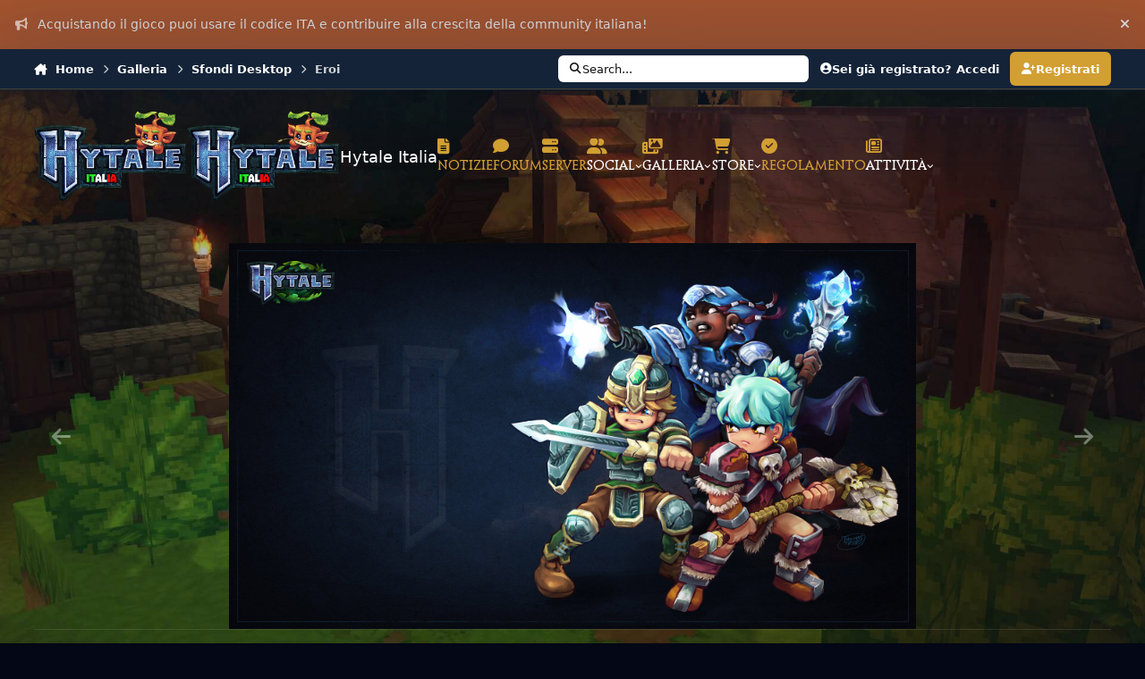

--- FILE ---
content_type: text/html;charset=UTF-8
request_url: https://hytale.it/gallery/image/366-eroi/
body_size: 21629
content:
<!DOCTYPE html>
<html lang="it-IT" dir="ltr" 

data-ips-path="/gallery/image/366-eroi/"
data-ips-scheme='dark'
data-ips-scheme-active='dark'
data-ips-scheme-default='dark'
data-ips-theme="108"
data-ips-scheme-toggle="false"


    data-ips-guest


data-ips-theme-setting-change-scheme='0'
data-ips-theme-setting-link-panels='1'
data-ips-theme-setting-nav-bar-icons='1'
data-ips-theme-setting-mobile-icons-location='footer'
data-ips-theme-setting-mobile-footer-labels='1'
data-ips-theme-setting-sticky-sidebar='1'
data-ips-theme-setting-flip-sidebar='0'

data-ips-layout='default'



>
	<head data-ips-hook="head">
		<meta charset="utf-8">
		<title data-ips-hook="title">Eroi - Sfondi Desktop - Hytale Italia</title>
		
		
		
		

		


		
		
			<script>
  var _paq = window._paq = window._paq || [];
  _paq.push(['trackPageView']);
  _paq.push(['enableLinkTracking']);
  (function() {
    var u="//analytics.hytale.it/";
    _paq.push(['setTrackerUrl', u+'matomo.php']);
    _paq.push(['setSiteId', '1']);
    var d=document, g=d.createElement('script'), s=d.getElementsByTagName('script')[0];
    g.async=true; g.src=u+'matomo.js'; s.parentNode.insertBefore(g,s);
  })();
</script>
		
		
		
		


	<!--!Font Awesome Free 6 by @fontawesome - https://fontawesome.com License - https://fontawesome.com/license/free Copyright 2024 Fonticons, Inc.-->
	<link rel='stylesheet' href='//hytale.it/applications/core/interface/static/fontawesome/css/all.min.css?v=6.7.2'>



	<link rel='stylesheet' href='//hytale.it/static/css/core_global_framework_framework.css?v=bcf5bddc841768510963'>

	<link rel='stylesheet' href='//hytale.it/static/css/core_global_flags.css?v=bcf5bddc841768510963'>

	<link rel='stylesheet' href='//hytale.it/static/css/core_front_core.css?v=bcf5bddc841768510963'>

	<link rel='stylesheet' href='//hytale.it/static/css/gallery_front_gallery.css?v=bcf5bddc841768510963'>


<!-- Content Config CSS Properties -->
<style id="contentOptionsCSS">
    :root {
        --i-embed-max-width: 100%;
        --i-embed-default-width: 500px;
        --i-embed-media-max-width: 100%;
    }
</style>



	
		<link rel='stylesheet' href='//cdn.hytale.it/portal/monthly_2026_01/theme.css.119f8793854e603bd0bb2f376806f39a.css.gz'>
	
	
	<style id="themeVariables">
		
			:root{

--set__i-default-scheme: dark;
--set__i-change-scheme: 0;
--set__logo-dark: url('//cdn.hytale.it/portal/set_resources_108/6d538d11ecfced46f459ee300b5e80ec_logo_1295a6.png');
--set__mobile-logo-dark: url('//cdn.hytale.it/portal/set_resources_108/6d538d11ecfced46f459ee300b5e80ec_logo_623644.png');
--data-ips-theme-setting-change-scheme: 0;
--set__i-nav-bar-icons: 1;
--set__i-design-border: 0;
--dark__i-primary: hsl(41 64% 51%);
--dark__i-primary-relative-l: 63;
--dark__i-secondary: hsl(218 45% 24%);
--dark__i-secondary-relative-l: 20;
--dark__i-base-l: 0;
--dark__i-base-c: 68;
--dark__i-base-h: 269;
--set__logo-light: url('//cdn.hytale.it/portal/set_resources_108/6d538d11ecfced46f459ee300b5e80ec_logo_9e5865.png');
--set__mobile-logo-light: url('//cdn.hytale.it/portal/set_resources_108/6d538d11ecfced46f459ee300b5e80ec_logo_469ac9.png');
--set__i-position-breadcrumb: 1;
--set__i-position-search: 2;
--dark__i-headerTop--ba-co: hsl(216 47% 15%);
--dark__i-headerPrimary--ba-co: hsl(212 57% 39%);
--dark__i-box--ba-co: hsl(216 44% 17%);
--dark__i-box--bo-co: hsl(217 13% 35%);
--dark__i-boxHeader--ba-co: hsl(218 45% 28%);
--dark__i-widget-header--ba-co: hsl(218 45% 28%);
--set__i-design-shadow: 10;
--dark__i-footer--ba-co: hsl(214 30% 9%);
--set__i-position-user: 3;
--set__i-position-navigation: 6;
--set__i-header-top--he: 45;
--dark__i-color_root: hsl(204 36% 79%);
--dark__i-color_soft: hsl(204 36% 79%);
--dark__i-color_hard: hsl(204 27% 92%);
--dark__i-link--co: var(--i-primary);
--dark__i-link-hover--co: hsl(41 0% 100%);
--set__i-header-primary--he: 150;

}
		
	</style>

	
		<style id="themeCustomCSS">
			
		</style>
	

	


		



	<meta name="viewport" content="width=device-width, initial-scale=1, viewport-fit=cover">
	<meta name="apple-mobile-web-app-status-bar-style" content="black-translucent">
	
	
	
		<meta name="twitter:card" content="summary_large_image">
	
	
		
			<meta name="twitter:site" content="@Hytale_Italia">
		
	
	
		
			
				
					<meta property="og:title" content="Eroi">
				
			
		
	
		
			
				
					<meta property="og:type" content="website">
				
			
		
	
		
			
				
					<meta property="og:url" content="https://hytale.it/gallery/image/366-eroi/">
				
			
		
	
		
			
				
			
		
	
		
			
				
			
		
	
		
			
				
					<meta property="og:updated_time" content="2020-07-25T14:44:38Z">
				
			
		
	
		
			
				
					<meta name="keywords" content="sfondo-desktop">
				
			
		
	
		
			
				
					<meta property="og:image" content="https://cdn.hytale.it/portal/monthly_2020_07/large.5e7a961e5e334000189a2a79_4.jpg.68604c1cc921b1a51fae3e80a36163df.jpg">
				
			
		
	
		
			
				
					<meta property="og:image:type" content="image/jpeg">
				
			
		
	
		
			
				
					
						<meta property="og:object:tag" content="sfondo-desktop">
					
				
			
		
	
		
			
				
					<meta property="og:site_name" content="Hytale Italia">
				
			
		
	
		
			
				
					<meta property="og:locale" content="it_IT">
				
			
		
	
	
		
			<link rel="canonical" href="https://hytale.it/gallery/image/366-eroi/">
		
	
		
			<link rel="preload" href="//cdn.hytale.it/portal/monthly_2020_07/large.5e7a961e5e334000189a2a79_4.jpg.68604c1cc921b1a51fae3e80a36163df.jpg" as="image" type="image/jpeg" />
		
	
	<link rel="alternate" type="application/rss+xml" title="Globale" href="https://hytale.it/rss/3--.xml/"><link rel="alternate" type="application/rss+xml" title="Articoli" href="https://hytale.it/rss/7--.xml/"><link rel="alternate" type="application/rss+xml" title="Annunci" href="https://hytale.it/rss/8--.xml/"><link rel="alternate" type="application/rss+xml" title="Contest" href="https://hytale.it/rss/9--.xml/"><link rel="alternate" type="application/rss+xml" title="Eventi" href="https://hytale.it/rss/10--.xml/"><link rel="alternate" type="application/rss+xml" title="Galleria" href="https://hytale.it/rss/11--.xml/"><link rel="alternate" type="application/rss+xml" title="Risorse" href="https://hytale.it/rss/12--.xml/"><link rel="alternate" type="application/rss+xml" title="Discussioni" href="https://hytale.it/rss/13--.xml/">
	
	
	
	<link rel="manifest" href="https://hytale.it/manifest.webmanifest/">
	
		<meta name="theme-color" content="#213557">
	
	

	
	
		
	
		
	
		
	
		
			<link rel="apple-touch-icon" href="//cdn.hytale.it/portal/monthly_2025_11/apple-touch-icon-180x180.png?v=1763943699">
		
	

	
	
		<meta name="apple-mobile-web-app-capable" content="yes">
		<meta name="mobile-web-app-capable" content="yes">
		
			
		
			
				
				
				<link rel="apple-touch-startup-image" media="screen and (device-width: 390px) and (device-height: 844px) and (-webkit-device-pixel-ratio: 3) and (orientation: portrait)" href="//cdn.hytale.it/portal/monthly_2025_11/apple-startup-1170x2532.png?v=1763943699">
			
		
			
				
				
				<link rel="apple-touch-startup-image" media="screen and (device-width: 428px) and (device-height: 926px) and (-webkit-device-pixel-ratio: 3) and (orientation: portrait)" href="//cdn.hytale.it/portal/monthly_2025_11/apple-startup-1284x2778.png?v=1763943699">
			
		
			
				
				
				<link rel="apple-touch-startup-image" media="screen and (device-width: 393px) and (device-height: 852px) and (-webkit-device-pixel-ratio: 3) and (orientation: portrait)" href="//cdn.hytale.it/portal/monthly_2025_11/apple-startup-1179x2556.png?v=1763943699">
			
		
			
				
				
				<link rel="apple-touch-startup-image" media="screen and (device-width: 430px) and (device-height: 932px) and (-webkit-device-pixel-ratio: 3) and (orientation: portrait)" href="//cdn.hytale.it/portal/monthly_2025_11/apple-startup-1290x2796.png?v=1763943699">
			
		
			
				
				
				<link rel="apple-touch-startup-image" media="screen and (device-width: 402px) and (device-height: 874px) and (-webkit-device-pixel-ratio: 3) and (orientation: portrait)" href="//cdn.hytale.it/portal/monthly_2025_11/apple-startup-1206x2622.png?v=1763943699">
			
		
			
				
				
				<link rel="apple-touch-startup-image" media="screen and (device-width: 440px) and (device-height: 956px) and (-webkit-device-pixel-ratio: 3) and (orientation: portrait)" href="//cdn.hytale.it/portal/monthly_2025_11/apple-startup-1320x2868.png?v=1763943699">
			
		
			
				
				
				<link rel="apple-touch-startup-image" media="screen and (device-width: 1024px) and (device-height: 1366px) and (-webkit-device-pixel-ratio: 2) and (orientation: portrait)" href="//cdn.hytale.it/portal/monthly_2025_11/apple-startup-2048x2732.png?v=1763943699">
			
		
			
				
				
				<link rel="apple-touch-startup-image" media="screen and (device-width: 1024px) and (device-height: 1366px) and (-webkit-device-pixel-ratio: 2) and (orientation: landscape)" href="//cdn.hytale.it/portal/monthly_2025_11/apple-startup-2732x2048.png?v=1763943699">
			
		
			
				
				
				<link rel="apple-touch-startup-image" media="screen and (device-width: 820px) and (device-height: 1180px) and (-webkit-device-pixel-ratio: 2) and (orientation: portrait)" href="//cdn.hytale.it/portal/monthly_2025_11/apple-startup-1640x2360.png?v=1763943699">
			
		
			
				
				
				<link rel="apple-touch-startup-image" media="screen and (device-width: 820px) and (device-height: 1180px) and (-webkit-device-pixel-ratio: 2) and (orientation: landscape)" href="//cdn.hytale.it/portal/monthly_2025_11/apple-startup-2360x1640.png?v=1763943699">
			
		
			
				
				
				<link rel="apple-touch-startup-image" media="screen and (device-width: 834px) and (device-height: 1194px) and (-webkit-device-pixel-ratio: 2) and (orientation: portrait)" href="//cdn.hytale.it/portal/monthly_2025_11/apple-startup-1668x2388.png?v=1763943699">
			
		
			
				
				
				<link rel="apple-touch-startup-image" media="screen and (device-width: 834px) and (device-height: 1194px) and (-webkit-device-pixel-ratio: 2) and (orientation: landscape)" href="//cdn.hytale.it/portal/monthly_2025_11/apple-startup-2388x1668.png?v=1763943699">
			
		
			
				
				
				<link rel="apple-touch-startup-image" media="screen and (device-width: 834px) and (device-height: 1112px) and (-webkit-device-pixel-ratio: 2) and (orientation: portrait)" href="//cdn.hytale.it/portal/monthly_2025_11/apple-startup-1668x2224.png?v=1763943699">
			
		
			
				
				
				<link rel="apple-touch-startup-image" media="screen and (device-width: 834px) and (device-height: 1112px) and (-webkit-device-pixel-ratio: 2) and (orientation: landscape)" href="//cdn.hytale.it/portal/monthly_2025_11/apple-startup-2224x1668.png?v=1763943699">
			
		
			
				
				
				<link rel="apple-touch-startup-image" media="screen and (device-width: 430px) and (device-height: 932px) and (-webkit-device-pixel-ratio: 2) and (orientation: portrait)" href="//cdn.hytale.it/portal/monthly_2025_11/apple-startup-1488x2266.png?v=1763943699">
			
		
	


		

	
	<link rel='icon' href='//cdn.hytale.it/portal/monthly_2026_01/hytaleit-icon.png' type="image/png">

	</head>
	<body data-ips-hook="body" class="ipsApp ipsApp_front " data-contentClass="IPS\gallery\Image" data-controller="core.front.core.app" data-pageApp="gallery" data-pageLocation="front" data-pageModule="gallery" data-pageController="view" data-id="366" >
		<a href="#ipsLayout__main" class="ipsSkipToContent">Vai al contenuto</a>
		
		
		

<i-pull-to-refresh aria-hidden="true">
	<div class="iPullToRefresh"></div>
</i-pull-to-refresh>
		


		
<link rel="stylesheet" href="https://cdn.hytale.it/fonts/penumbraserif/stylesheet.css">
<link rel="stylesheet" href="https://cdn.hytale.it/fonts/notosans/stylesheet.css">


<!-- Ci rivediamo a Natale 2026 :D
<script src="https://scripts.hytale.it/christmas-lights.js?t=22"></script>
<script src="https://scripts.hytale.it/christmas-snow.js?t=28"></script>
-->
		<div class="ipsLayout" id="ipsLayout" data-ips-hook="layout">
			
			<div class="ipsLayout__app" data-ips-hook="app">
				
				<div data-ips-hook="mobileHeader" class="ipsMobileHeader ipsResponsive_header--mobile">
					
<a href="https://hytale.it/" data-ips-hook="logo" class="ipsLogo ipsLogo--mobile" accesskey="1">
	
		

    
    
    
    <picture class='ipsLogo__image ipsLogo__image--light'>
        <source srcset="[data-uri]" media="(min-width: 980px)">
        <img src="//cdn.hytale.it/portal/set_resources_108/6d538d11ecfced46f459ee300b5e80ec_logo_74b146.png" width="600" height="369" alt='Hytale Italia' data-ips-theme-image='mobile-logo-light'>
    </picture>

		

    
    
    
    <picture class='ipsLogo__image ipsLogo__image--dark'>
        <source srcset="[data-uri]" media="(min-width: 980px)">
        <img src="//cdn.hytale.it/portal/set_resources_108/6d538d11ecfced46f459ee300b5e80ec_logo_c71b3c.png" width="600" height="369" alt='Hytale Italia' data-ips-theme-image='mobile-logo-dark'>
    </picture>

	
  	<div class="ipsLogo__text">
		<span class="ipsLogo__name" data-ips-theme-text="set__i-logo-text">Hytale Italia</span>
		
			<span class="ipsLogo__slogan" data-ips-theme-text="set__i-logo-slogan"></span>
		
	</div>
</a>
					
<ul data-ips-hook="mobileNavHeader" class="ipsMobileNavIcons ipsResponsive_header--mobile">
	
		<li data-el="guest">
			<button type="button" class="ipsMobileNavIcons__button ipsMobileNavIcons__button--primary" aria-controls="ipsOffCanvas--guest" aria-expanded="false" data-ipscontrols>
				<span>Accedi</span>
			</button>
		</li>
	
	
	
		
	
    
	
	
</ul>
				</div>
				
				


	<div class='ipsAnnouncements ipsAnnouncements--top' data-controller="core.front.core.announcementBanner">
		
			
			
				<div class='ipsAnnouncement ipsAnnouncement--warning' data-announcementId="18">
					<div class="ipsWidth">
						
							<div class='ipsAnnouncement__text'><i class="fa-solid fa-bullhorn ipsAnnouncement__icon"></i>Acquistando il gioco puoi usare il codice ITA e contribuire alla crescita della community italiana!</div>
						
						<button type="button" data-role="dismissAnnouncement"><i class="fa-solid fa-xmark"></i><span class="ipsInvisible">Hide announcement</span></button>
					</div>
				</div>
			
		
	</div>

				
					
<nav class="ipsBreadcrumb ipsBreadcrumb--mobile ipsResponsive_header--mobile" aria-label="Breadcrumbs" >
	<ol itemscope itemtype="https://schema.org/BreadcrumbList" class="ipsBreadcrumb__list">
		<li itemprop="itemListElement" itemscope itemtype="https://schema.org/ListItem">
			<a title="Home" href="https://hytale.it/" itemprop="item">
				<i class="fa-solid fa-house-chimney"></i> <span itemprop="name">Home</span>
			</a>
			<meta itemprop="position" content="1">
		</li>
		
		
		
			
				<li itemprop="itemListElement" itemscope itemtype="https://schema.org/ListItem">
					<a href="https://hytale.it/gallery/" itemprop="item">
						<span itemprop="name">Galleria </span>
					</a>
					<meta itemprop="position" content="2">
				</li>
			
			
		
			
				<li itemprop="itemListElement" itemscope itemtype="https://schema.org/ListItem">
					<a href="https://hytale.it/gallery/category/6-sfondi-desktop/" itemprop="item">
						<span itemprop="name">Sfondi Desktop </span>
					</a>
					<meta itemprop="position" content="3">
				</li>
			
			
		
			
				<li aria-current="location" itemprop="itemListElement" itemscope itemtype="https://schema.org/ListItem">
					<span itemprop="name">Eroi</span>
					<meta itemprop="position" content="4">
				</li>
			
			
		
	</ol>
	<ul class="ipsBreadcrumb__feed" data-ips-hook="feed">
		
		<li >
			<a data-action="defaultStream" href="https://hytale.it/discover/" ><i class="fa-regular fa-file-lines"></i> <span data-role="defaultStreamName">Tutte le attività</span></a>
		</li>
	</ul>
</nav>
				
				
					<header data-ips-hook="header" class="ipsHeader ipsResponsive_header--desktop">
						
							<div class="ipsHeader__top" >
								<div class="ipsWidth ipsHeader__align">
									<div data-ips-header-position="1" class="ipsHeader__start">


	

	

	

	
		<div data-ips-header-content='breadcrumb'>
			<!-- breadcrumb -->
			
			
			    
			    
			    
				    
<nav class="ipsBreadcrumb ipsBreadcrumb--top " aria-label="Breadcrumbs" >
	<ol itemscope itemtype="https://schema.org/BreadcrumbList" class="ipsBreadcrumb__list">
		<li itemprop="itemListElement" itemscope itemtype="https://schema.org/ListItem">
			<a title="Home" href="https://hytale.it/" itemprop="item">
				<i class="fa-solid fa-house-chimney"></i> <span itemprop="name">Home</span>
			</a>
			<meta itemprop="position" content="1">
		</li>
		
		
		
			
				<li itemprop="itemListElement" itemscope itemtype="https://schema.org/ListItem">
					<a href="https://hytale.it/gallery/" itemprop="item">
						<span itemprop="name">Galleria </span>
					</a>
					<meta itemprop="position" content="2">
				</li>
			
			
		
			
				<li itemprop="itemListElement" itemscope itemtype="https://schema.org/ListItem">
					<a href="https://hytale.it/gallery/category/6-sfondi-desktop/" itemprop="item">
						<span itemprop="name">Sfondi Desktop </span>
					</a>
					<meta itemprop="position" content="3">
				</li>
			
			
		
			
				<li aria-current="location" itemprop="itemListElement" itemscope itemtype="https://schema.org/ListItem">
					<span itemprop="name">Eroi</span>
					<meta itemprop="position" content="4">
				</li>
			
			
		
	</ol>
	<ul class="ipsBreadcrumb__feed" data-ips-hook="feed">
		
		<li >
			<a data-action="defaultStream" href="https://hytale.it/discover/" ><i class="fa-regular fa-file-lines"></i> <span data-role="defaultStreamName">Tutte le attività</span></a>
		</li>
	</ul>
</nav>
			    
			    
			
		</div>
	

	
</div>
									<div data-ips-header-position="2" class="ipsHeader__center">


	

	

	

	

	
		<div data-ips-header-content='search'>
			<!-- search -->
			
			
			    
			    
			    
			    
				    

	<button class='ipsSearchPseudo' popovertarget="ipsSearchDialog" type="button">
		<i class="fa-solid fa-magnifying-glass"></i>
		<span>Search...</span>
	</button>

			    
			
		</div>
	
</div>
									<div data-ips-header-position="3" class="ipsHeader__end">


	

	

	
		<div data-ips-header-content='user'>
			<!-- user -->
			
			
			    
			    
				    

	<ul id="elUserNav" data-ips-hook="userBarGuest" class="ipsUserNav ipsUserNav--guest">
        
		
        
        
        
            
            <li id="elSignInLink" data-el="sign-in">
                <button type="button" id="elUserSignIn" popovertarget="elUserSignIn_menu" class="ipsUserNav__link">
                	<i class="fa-solid fa-circle-user"></i>
                	<span class="ipsUserNav__text">Sei già registrato? Accedi</span>
                </button>                
                
<i-dropdown popover id="elUserSignIn_menu">
	<div class="iDropdown">
		<form accept-charset='utf-8' method='post' action='https://hytale.it/login/'>
			<input type="hidden" name="csrfKey" value="b08ef58f3c15072978a138adc512bb7a">
			<input type="hidden" name="ref" value="aHR0cHM6Ly9oeXRhbGUuaXQvZ2FsbGVyeS9pbWFnZS8zNjYtZXJvaS8=">
			<div data-role="loginForm">
				
				
				
					<div class='ipsColumns ipsColumns--lines'>
						<div class='ipsColumns__primary' id='elUserSignIn_internal'>
							
<div class="">
	<h4 class="ipsTitle ipsTitle--h3 i-padding_2 i-padding-bottom_0 i-color_hard">Accedi</h4>
	<ul class='ipsForm ipsForm--vertical ipsForm--login-popup'>
		<li class="ipsFieldRow ipsFieldRow--noLabel ipsFieldRow--fullWidth">
			<label class="ipsFieldRow__label" for="login_popup_email">Indirizzo email</label>
			<div class="ipsFieldRow__content">
                <input type="email" class='ipsInput ipsInput--text' placeholder="Indirizzo email" name="auth" autocomplete="email" id='login_popup_email'>
			</div>
		</li>
		<li class="ipsFieldRow ipsFieldRow--noLabel ipsFieldRow--fullWidth">
			<label class="ipsFieldRow__label" for="login_popup_password">Password </label>
			<div class="ipsFieldRow__content">
				<input type="password" class='ipsInput ipsInput--text' placeholder="Password " name="password" autocomplete="current-password" id='login_popup_password'>
			</div>
		</li>
		<li class="ipsFieldRow ipsFieldRow--checkbox">
			<input type="checkbox" name="remember_me" id="remember_me_checkbox_popup" value="1" checked class="ipsInput ipsInput--toggle">
			<div class="ipsFieldRow__content">
				<label class="ipsFieldRow__label" for="remember_me_checkbox_popup">Ricordami</label>
				<div class="ipsFieldRow__desc">Non consigliato per un computer condiviso</div>
			</div>
		</li>
		<li class="ipsSubmitRow">
			<button type="submit" name="_processLogin" value="usernamepassword" class="ipsButton ipsButton--primary i-width_100p">Accedi</button>
			
				<p class="i-color_soft i-link-color_inherit i-font-weight_500 i-font-size_-1 i-margin-top_2">
					
						<a href='https://hytale.it/lostpassword/' data-ipsDialog data-ipsDialog-title='Hai dimenticato la password?'>
					
					Hai dimenticato la password?</a>
				</p>
			
		</li>
	</ul>
</div>
						</div>
						<div class='ipsColumns__secondary i-basis_280'>
							<div id='elUserSignIn_external'>
								<p class='ipsTitle ipsTitle--h3 i-padding_2 i-padding-bottom_0 i-color_soft'>O accedi con uno di questi servizi</p>
								<div class='i-grid i-gap_2 i-padding_2'>
									
										<div>
											

<button type="submit" name="_processLogin" value="3" class='ipsSocial ipsSocial--google' style="background-color: #4285F4">
	
		<span class='ipsSocial__icon'>
			
				
					<svg xmlns="http://www.w3.org/2000/svg" viewBox="0 0 488 512"><path d="M488 261.8C488 403.3 391.1 504 248 504 110.8 504 0 393.2 0 256S110.8 8 248 8c66.8 0 123 24.5 166.3 64.9l-67.5 64.9C258.5 52.6 94.3 116.6 94.3 256c0 86.5 69.1 156.6 153.7 156.6 98.2 0 135-70.4 140.8-106.9H248v-85.3h236.1c2.3 12.7 3.9 24.9 3.9 41.4z"/></svg>
				
			
		</span>
		<span class='ipsSocial__text'>Accedi con Google</span>
	
</button>
										</div>
									
										<div>
											

<button type="submit" name="_processLogin" value="4" class='ipsSocial ipsSocial--twitter' style="background-color: #000000">
	
		<span class='ipsSocial__icon'>
			
				
					<svg xmlns="http://www.w3.org/2000/svg" viewBox="0 0 512 512"><path d="M389.2 48h70.6L305.6 224.2 487 464H345L233.7 318.6 106.5 464H35.8L200.7 275.5 26.8 48H172.4L272.9 180.9 389.2 48zM364.4 421.8h39.1L151.1 88h-42L364.4 421.8z"/></svg>
				
			
		</span>
		<span class='ipsSocial__text'>Accedi con Twitter</span>
	
</button>
										</div>
									
										<div>
											

<button type="submit" name="_processLogin" value="12" class='ipsSocial ' style="background-color: #5865f2">
	
		<span class='ipsSocial__icon'>
			
				<img src="//cdn.hytale.it/portal/monthly_2025_08/discord.png.3da989557d9769553a6a82d20f37c1dc.png" alt='' loading='lazy'>
			
		</span>
		<span class='ipsSocial__text'>Discord</span>
	
</button>
										</div>
									
								</div>
							</div>
						</div>
					</div>
				
			</div>
		</form>
	</div>
</i-dropdown>
            </li>
            
        
		
			<li data-el="sign-up">
				
					<a href="https://hytale.it/register/" class="ipsUserNav__link ipsUserNav__link--sign-up"  id="elRegisterButton">
						<i class="fa-solid fa-user-plus"></i>
						<span class="ipsUserNav__text">Registrati</span>
					</a>
				
			</li>
		
		

    <li class='ipsHide' id='elCart_container'></li>

	</ul>

			    
			    
			    
			
		</div>
	

	

	
</div>
								</div>
							</div>
						
						
							<div data-ips-hook="primaryHeader" class="ipsHeader__primary" >
								<div class="ipsWidth ipsHeader__align">
									<div data-ips-header-position="4" class="ipsHeader__start">


	
		<div data-ips-header-content='logo'>
			<!-- logo -->
			
				
<a href="https://hytale.it/" data-ips-hook="logo" class="ipsLogo ipsLogo--desktop" accesskey="1">
	
		

    
    
    
    <picture class='ipsLogo__image ipsLogo__image--light'>
        <source srcset="[data-uri]" media="(max-width: 979px)">
        <img src="//cdn.hytale.it/portal/set_resources_108/6d538d11ecfced46f459ee300b5e80ec_logo_a8834e.png" width="600" height="369" alt='Hytale Italia' data-ips-theme-image='logo-light'>
    </picture>

		

    
    
    
    <picture class='ipsLogo__image ipsLogo__image--dark'>
        <source srcset="[data-uri]" media="(max-width: 979px)">
        <img src="//cdn.hytale.it/portal/set_resources_108/6d538d11ecfced46f459ee300b5e80ec_logo_e4a7a4.png" width="600" height="369" alt='Hytale Italia' data-ips-theme-image='logo-dark'>
    </picture>

	
  	<div class="ipsLogo__text">
		<span class="ipsLogo__name" data-ips-theme-text="set__i-logo-text">Hytale Italia</span>
		
			<span class="ipsLogo__slogan" data-ips-theme-text="set__i-logo-slogan"></span>
		
	</div>
</a>
			
			
			    
			    
			    
			    
			
		</div>
	

	

	

	

	
</div>
									<div data-ips-header-position="5" class="ipsHeader__center">


	

	

	

	

	
</div>
									<div data-ips-header-position="6" class="ipsHeader__end">


	

	
		<div data-ips-header-content='navigation'>
			<!-- navigation -->
			
			
			    
				    


<nav data-ips-hook="navBar" class="ipsNav" aria-label="Primary">
	<i-navigation-menu>
		<ul class="ipsNavBar" data-role="menu">
			


	
		
		
		
		<li  data-id="13"  data-navApp="cms" data-navExt="Pages" >
			
			
				
					<a href="https://hytale.it/news/"  data-navItem-id="13" >
						<span class="ipsNavBar__icon" aria-hidden="true">
							
								<i class="fa-solid" style="--icon:'\f15c'"></i>
							
						</span>
						<span class="ipsNavBar__text">
							<span class="ipsNavBar__label">Notizie</span>
						</span>
					</a>
				
			
		</li>
	

	
		
		
		
		<li  data-id="10"  data-navApp="forums" data-navExt="Forums" >
			
			
				
					<a href="https://hytale.it"  data-navItem-id="10" >
						<span class="ipsNavBar__icon" aria-hidden="true">
							
								<i class="fa-solid" style="--icon:'\f075'"></i>
							
						</span>
						<span class="ipsNavBar__text">
							<span class="ipsNavBar__label">Forum</span>
						</span>
					</a>
				
			
		</li>
	

	
		
		
		
		<li  data-id="62"  data-navApp="cms" data-navExt="Pages" >
			
			
				
					<a href="https://hytale.it/server/"  data-navItem-id="62" >
						<span class="ipsNavBar__icon" aria-hidden="true">
							
								<i class="fa-solid fa-server"></i>
							
						</span>
						<span class="ipsNavBar__text">
							<span class="ipsNavBar__label">Server</span>
						</span>
					</a>
				
			
		</li>
	

	
		
		
		
		<li  data-id="37"  data-navApp="core" data-navExt="Menu" >
			
			
				
					<button aria-expanded="false" aria-controls="elNavSecondary_37" data-ipscontrols type="button">
						<span class="ipsNavBar__icon" aria-hidden="true">
							
								<i class="fa-solid fa-user-group"></i>
							
						</span>
						<span class="ipsNavBar__text">
							<span class="ipsNavBar__label">Social</span>
							<i class="fa-solid fa-angle-down"></i>
						</span>
					</button>
					
						<ul class='ipsNav__dropdown' id='elNavSecondary_37' data-ips-hidden-light-dismiss hidden>
							


	
		
		
		
		<li  data-id="38"  data-navApp="cms" data-navExt="Pages" >
			
			
				
					<a href="https://hytale.it/social/discord-ufficiale/"  data-navItem-id="38" >
						<span class="ipsNavBar__icon" aria-hidden="true">
							
								<i class="fa-brands fa-discord"></i>
							
						</span>
						<span class="ipsNavBar__text">
							<span class="ipsNavBar__label">Discord</span>
						</span>
					</a>
				
			
		</li>
	

	

	
		
		
		
		<li  data-id="39"  data-navApp="cms" data-navExt="Pages" >
			
			
				
					<a href="https://hytale.it/social/telegram-ufficiale/"  data-navItem-id="39" >
						<span class="ipsNavBar__icon" aria-hidden="true">
							
								<i class="fa-brands fa-telegram"></i>
							
						</span>
						<span class="ipsNavBar__text">
							<span class="ipsNavBar__label">Telegram</span>
						</span>
					</a>
				
			
		</li>
	

	
		
		
		
		<li  data-id="40"  data-navApp="cms" data-navExt="Pages" >
			
			
				
					<a href="https://hytale.it/social/youtube-ufficiale/"  data-navItem-id="40" >
						<span class="ipsNavBar__icon" aria-hidden="true">
							
								<i class="fa-brands fa-youtube"></i>
							
						</span>
						<span class="ipsNavBar__text">
							<span class="ipsNavBar__label">Youtube</span>
						</span>
					</a>
				
			
		</li>
	

	
		
		
		
		<li  data-id="63"  data-navApp="cms" data-navExt="Pages" >
			
			
				
					<a href="https://hytale.it/social/instagram-ufficiale/"  data-navItem-id="63" >
						<span class="ipsNavBar__icon" aria-hidden="true">
							
								<i class="fa-brands fa-instagram"></i>
							
						</span>
						<span class="ipsNavBar__text">
							<span class="ipsNavBar__label">Instagram</span>
						</span>
					</a>
				
			
		</li>
	

	
		
		
		
		<li  data-id="64"  data-navApp="cms" data-navExt="Pages" >
			
			
				
					<a href="https://hytale.it/social/twitch-ufficiale/"  data-navItem-id="64" >
						<span class="ipsNavBar__icon" aria-hidden="true">
							
								<i class="fa-brands fa-twitch"></i>
							
						</span>
						<span class="ipsNavBar__text">
							<span class="ipsNavBar__label">Twitch</span>
						</span>
					</a>
				
			
		</li>
	

						</ul>
					
				
			
		</li>
	

	
		
		
		
		<li  data-id="47"  data-navApp="core" data-navExt="Menu" >
			
			
				
					<button aria-expanded="false" aria-controls="elNavSecondary_47" data-ipscontrols type="button">
						<span class="ipsNavBar__icon" aria-hidden="true">
							
								<i class="fa-solid fa-photo-film"></i>
							
						</span>
						<span class="ipsNavBar__text">
							<span class="ipsNavBar__label">Galleria</span>
							<i class="fa-solid fa-angle-down"></i>
						</span>
					</button>
					
						<ul class='ipsNav__dropdown' id='elNavSecondary_47' data-ips-hidden-light-dismiss hidden>
							


	
		
		
		
		<li  data-id="46"  data-navApp="core" data-navExt="CustomItem" >
			
			
				
					<a href="https://showroom.hytale.it" target='_blank' rel="noopener" data-navItem-id="46" >
						<span class="ipsNavBar__icon" aria-hidden="true">
							
								<i class="fa-brands fa-delicious"></i>
							
						</span>
						<span class="ipsNavBar__text">
							<span class="ipsNavBar__label">Showroom</span>
						</span>
					</a>
				
			
		</li>
	

	
		
		
		
		<li  data-id="48"  data-navApp="core" data-navExt="CustomItem" >
			
			
				
					<a href="https://hytale.it/gallery/categories/"  data-navItem-id="48" >
						<span class="ipsNavBar__icon" aria-hidden="true">
							
								<i class="fa-solid fa-cat"></i>
							
						</span>
						<span class="ipsNavBar__text">
							<span class="ipsNavBar__label">Categorie</span>
						</span>
					</a>
				
			
		</li>
	

						</ul>
					
				
			
		</li>
	

	
		
		
		
		<li  data-id="49"  data-navApp="core" data-navExt="Menu" >
			
			
				
					<button aria-expanded="false" aria-controls="elNavSecondary_49" data-ipscontrols type="button">
						<span class="ipsNavBar__icon" aria-hidden="true">
							
								<i class="fa-solid fa-cart-shopping"></i>
							
						</span>
						<span class="ipsNavBar__text">
							<span class="ipsNavBar__label">Store</span>
							<i class="fa-solid fa-angle-down"></i>
						</span>
					</button>
					
						<ul class='ipsNav__dropdown' id='elNavSecondary_49' data-ips-hidden-light-dismiss hidden>
							


	
		
		
		
		<li  data-id="60"  data-navApp="nexus" data-navExt="Subscriptions" >
			
			
				
					<a href="https://hytale.it/subscriptions/"  data-navItem-id="60" >
						<span class="ipsNavBar__icon" aria-hidden="true">
							
								<i class="fa-solid" style="--icon:'\f021'"></i>
							
						</span>
						<span class="ipsNavBar__text">
							<span class="ipsNavBar__label">Abbonamenti</span>
						</span>
					</a>
				
			
		</li>
	

	

	

						</ul>
					
				
			
		</li>
	

	
		
		
		
		<li  data-id="42"  data-navApp="core" data-navExt="Guidelines" >
			
			
				
					<a href="https://hytale.it/guidelines/"  data-navItem-id="42" >
						<span class="ipsNavBar__icon" aria-hidden="true">
							
								<i class="fa-solid" style="--icon:'\f058'"></i>
							
						</span>
						<span class="ipsNavBar__text">
							<span class="ipsNavBar__label">Regolamento</span>
						</span>
					</a>
				
			
		</li>
	

	
		
		
		
		<li  data-id="2"  data-navApp="core" data-navExt="Menu" >
			
			
				
					<button aria-expanded="false" aria-controls="elNavSecondary_2" data-ipscontrols type="button">
						<span class="ipsNavBar__icon" aria-hidden="true">
							
								<i class="fa-regular fa-newspaper"></i>
							
						</span>
						<span class="ipsNavBar__text">
							<span class="ipsNavBar__label">Attività</span>
							<i class="fa-solid fa-angle-down"></i>
						</span>
					</button>
					
						<ul class='ipsNav__dropdown' id='elNavSecondary_2' data-ips-hidden-light-dismiss hidden>
							


	
		
		
		
		<li  data-id="4"  data-navApp="core" data-navExt="AllActivity" >
			
			
				
					<a href="https://hytale.it/discover/"  data-navItem-id="4" >
						<span class="ipsNavBar__icon" aria-hidden="true">
							
								<i class="fa-solid" style="--icon:'\f0ca'"></i>
							
						</span>
						<span class="ipsNavBar__text">
							<span class="ipsNavBar__label">Tutte le attività</span>
						</span>
					</a>
				
			
		</li>
	

	

	

	

	
		
		
		
		<li  data-id="8"  data-navApp="core" data-navExt="Search" >
			
			
				
					<a href="https://hytale.it/search/"  data-navItem-id="8" >
						<span class="ipsNavBar__icon" aria-hidden="true">
							
								<i class="fa-solid" style="--icon:'\f002'"></i>
							
						</span>
						<span class="ipsNavBar__text">
							<span class="ipsNavBar__label">Cerca</span>
						</span>
					</a>
				
			
		</li>
	

	
		
		
		
		<li  data-id="9"  data-navApp="core" data-navExt="Featured" >
			
			
				
					<a href="https://hytale.it/featured/"  data-navItem-id="9" >
						<span class="ipsNavBar__icon" aria-hidden="true">
							
								<i class="fa-solid" style="--icon:'\f1c5'"></i>
							
						</span>
						<span class="ipsNavBar__text">
							<span class="ipsNavBar__label">Abbiamo scelto per voi</span>
						</span>
					</a>
				
			
		</li>
	

						</ul>
					
				
			
		</li>
	

			<li data-role="moreLi" hidden>
				<button aria-expanded="false" aria-controls="nav__more" data-ipscontrols type="button">
					<span class="ipsNavBar__icon" aria-hidden="true">
						<i class="fa-solid fa-bars"></i>
					</span>
					<span class="ipsNavBar__text">
						<span class="ipsNavBar__label">Altro</span>
						<i class="fa-solid fa-angle-down"></i>
					</span>
				</button>
				<ul class="ipsNav__dropdown" id="nav__more" data-role="moreMenu" data-ips-hidden-light-dismiss hidden></ul>
			</li>
		</ul>
		<div class="ipsNavPriority js-ipsNavPriority" aria-hidden="true">
			<ul class="ipsNavBar" data-role="clone">
				<li data-role="moreLiClone">
					<button aria-expanded="false" aria-controls="nav__more" data-ipscontrols type="button">
						<span class="ipsNavBar__icon" aria-hidden="true">
							<i class="fa-solid fa-bars"></i>
						</span>
						<span class="ipsNavBar__text">
							<span class="ipsNavBar__label">Altro</span>
							<i class="fa-solid fa-angle-down"></i>
						</span>
					</button>
				</li>
				


	
		
		
		
		<li  data-id="13"  data-navApp="cms" data-navExt="Pages" >
			
			
				
					<a href="https://hytale.it/news/"  data-navItem-id="13" >
						<span class="ipsNavBar__icon" aria-hidden="true">
							
								<i class="fa-solid" style="--icon:'\f15c'"></i>
							
						</span>
						<span class="ipsNavBar__text">
							<span class="ipsNavBar__label">Notizie</span>
						</span>
					</a>
				
			
		</li>
	

	
		
		
		
		<li  data-id="10"  data-navApp="forums" data-navExt="Forums" >
			
			
				
					<a href="https://hytale.it"  data-navItem-id="10" >
						<span class="ipsNavBar__icon" aria-hidden="true">
							
								<i class="fa-solid" style="--icon:'\f075'"></i>
							
						</span>
						<span class="ipsNavBar__text">
							<span class="ipsNavBar__label">Forum</span>
						</span>
					</a>
				
			
		</li>
	

	
		
		
		
		<li  data-id="62"  data-navApp="cms" data-navExt="Pages" >
			
			
				
					<a href="https://hytale.it/server/"  data-navItem-id="62" >
						<span class="ipsNavBar__icon" aria-hidden="true">
							
								<i class="fa-solid fa-server"></i>
							
						</span>
						<span class="ipsNavBar__text">
							<span class="ipsNavBar__label">Server</span>
						</span>
					</a>
				
			
		</li>
	

	
		
		
		
		<li  data-id="37"  data-navApp="core" data-navExt="Menu" >
			
			
				
					<button aria-expanded="false" aria-controls="elNavSecondary_37" data-ipscontrols type="button">
						<span class="ipsNavBar__icon" aria-hidden="true">
							
								<i class="fa-solid fa-user-group"></i>
							
						</span>
						<span class="ipsNavBar__text">
							<span class="ipsNavBar__label">Social</span>
							<i class="fa-solid fa-angle-down"></i>
						</span>
					</button>
					
				
			
		</li>
	

	
		
		
		
		<li  data-id="47"  data-navApp="core" data-navExt="Menu" >
			
			
				
					<button aria-expanded="false" aria-controls="elNavSecondary_47" data-ipscontrols type="button">
						<span class="ipsNavBar__icon" aria-hidden="true">
							
								<i class="fa-solid fa-photo-film"></i>
							
						</span>
						<span class="ipsNavBar__text">
							<span class="ipsNavBar__label">Galleria</span>
							<i class="fa-solid fa-angle-down"></i>
						</span>
					</button>
					
				
			
		</li>
	

	
		
		
		
		<li  data-id="49"  data-navApp="core" data-navExt="Menu" >
			
			
				
					<button aria-expanded="false" aria-controls="elNavSecondary_49" data-ipscontrols type="button">
						<span class="ipsNavBar__icon" aria-hidden="true">
							
								<i class="fa-solid fa-cart-shopping"></i>
							
						</span>
						<span class="ipsNavBar__text">
							<span class="ipsNavBar__label">Store</span>
							<i class="fa-solid fa-angle-down"></i>
						</span>
					</button>
					
				
			
		</li>
	

	
		
		
		
		<li  data-id="42"  data-navApp="core" data-navExt="Guidelines" >
			
			
				
					<a href="https://hytale.it/guidelines/"  data-navItem-id="42" >
						<span class="ipsNavBar__icon" aria-hidden="true">
							
								<i class="fa-solid" style="--icon:'\f058'"></i>
							
						</span>
						<span class="ipsNavBar__text">
							<span class="ipsNavBar__label">Regolamento</span>
						</span>
					</a>
				
			
		</li>
	

	
		
		
		
		<li  data-id="2"  data-navApp="core" data-navExt="Menu" >
			
			
				
					<button aria-expanded="false" aria-controls="elNavSecondary_2" data-ipscontrols type="button">
						<span class="ipsNavBar__icon" aria-hidden="true">
							
								<i class="fa-regular fa-newspaper"></i>
							
						</span>
						<span class="ipsNavBar__text">
							<span class="ipsNavBar__label">Attività</span>
							<i class="fa-solid fa-angle-down"></i>
						</span>
					</button>
					
				
			
		</li>
	

			</ul>
		</div>
	</i-navigation-menu>
</nav>
			    
			    
			    
			    
			
		</div>
	

	

	

	
</div>
								</div>
							</div>
						
						
					</header>
				
				<main data-ips-hook="main" class="ipsLayout__main" id="ipsLayout__main" tabindex="-1">
					<div class="ipsWidth ipsWidth--main-content">
						<div class="ipsContentWrap">
							
							

							<div class="ipsLayout__columns">
								<section data-ips-hook="primaryColumn" class="ipsLayout__primary-column">
									
									
									
                                    
									

	





    
    

									



<div data-controller='gallery.front.view.image' data-lightboxURL='https://hytale.it/gallery/image/366-eroi/' class="ipsBlockSpacer">
	<div class='ipsPull i-margin-bottom_block'>
		<div class='elGalleryHeader'>
			

<div id="elGalleryImage" class="elGalleryImage" data-role="imageFrame" data-image-id="366" data-imagesizes="{&quot;large&quot;:[1920,1080],&quot;small&quot;:[444,249]}" >
	
		<div class="cGalleryViewImage" data-role="notesWrapper" data-controller="gallery.front.view.notes" data-imageid="366"  data-notesdata="[]" data-ips-hook="imageContainer">
			<a href="//cdn.hytale.it/portal/monthly_2020_07/large.5e7a961e5e334000189a2a79_4.jpg.68604c1cc921b1a51fae3e80a36163df.jpg" title="Visualizza nel lightbox" data-ipslightbox>
				
                
				<img src="//cdn.hytale.it/portal/monthly_2020_07/large.5e7a961e5e334000189a2a79_4.jpg.68604c1cc921b1a51fae3e80a36163df.jpg" alt="Eroi" width="444" height="249"  title="Eroi" data-role="theImage" fetchpriority="high" decoding="sync">
			</a>
			
		</div>
        	


		<div class="cGalleryImageFade">
			
				<button type="button" id="elImageTools" popovertarget="elImageTools_menu" class="ipsButton ipsButton--overlay ipsJS_show cGalleryViewImage_controls"><span>Strumenti immagine</span> <i class="fa-solid fa-caret-down"></i></button>
				<i-dropdown popover id="elImageTools_menu">
					<div class="iDropdown">
						<ul class="iDropdown__items">
							
							
							
								<li>
									<a href="https://hytale.it/gallery/image/366-eroi/?do=download" title="Scarica"><i class="fa-solid fa-download"></i> Scarica</a>
								</li>
							
						</ul>
					</div>
				</i-dropdown>
			
		</div>
	
	<span class="elGalleryImageNav">
       
            <a href="https://hytale.it/gallery/image/366-eroi/?browse=1&amp;do=previous" class="elGalleryImageNav_prev" data-action="changeImage" data-direction="prev"><i class="fa-solid fa-arrow-left"></i></a>
            <a href="https://hytale.it/gallery/image/366-eroi/?browse=1&amp;do=next" class="elGalleryImageNav_next" data-action="changeImage" data-direction="next"><i class="fa-solid fa-arrow-right"></i></a>
        
	</span>
</div>
		</div>
        
            



<div class='cGalleryImageThumbs'>
	<ol class='ipsCarousel ipsCarousel--images ipsCarousel--gallery-image-thumbs' id='gallery-image-thumbs' tabindex="0">
		
		
			


<li  style='--i-ratio:444/249' data-image-id="1224"  >
	<figure class='ipsFigure'>
		
		<a href='https://hytale.it/gallery/image/1224-sguardo-sulla-capitale/' title='Visualizza l'immagine Sguardo sulla capitale' class='ipsFigure__main' data-action="changeImage">
			<img src='//cdn.hytale.it/portal/monthly_2023_11/small.CapitalGlimpse.jpg.a7acd5d389b1527a73f118d1af5dfd72.jpg' alt="Sguardo sulla capitale" loading="lazy">
		</a>
		
		

	</figure>
</li>
			
		
			


<li  style='--i-ratio:444/249' data-image-id="1218"  >
	<figure class='ipsFigure'>
		
		<a href='https://hytale.it/gallery/image/1218-cosmo-di-creativit%C3%A0/' title='Visualizza l'immagine Cosmo di creatività' class='ipsFigure__main' data-action="changeImage">
			<img src='//cdn.hytale.it/portal/monthly_2023_11/small.CosmosofCreativity.jpg.1f4a5a373f1591773357d4f1c21d6a5b.jpg' alt="Cosmo di creatività" loading="lazy">
		</a>
		
		

	</figure>
</li>
			
		
			


<li  style='--i-ratio:444/249' data-image-id="367"  >
	<figure class='ipsFigure'>
		
		<a href='https://hytale.it/gallery/image/367-hypixel-riot/' title='Visualizza l'immagine Hypixel &amp; Riot' class='ipsFigure__main' data-action="changeImage">
			<img src='//cdn.hytale.it/portal/monthly_2020_07/small.5e9861fae11dcb0010ccd29b_hypixel_studios_and_riot_art.jpg.67a66db10dadc8886700beb8c1e872d8.jpg' alt="Hypixel &amp; Riot" loading="lazy">
		</a>
		
		

	</figure>
</li>
			
		

		


<li data-active style='--i-ratio:444/249' data-image-id="366"  >
	<figure class='ipsFigure'>
		
		<a href='https://hytale.it/gallery/image/366-eroi/' title='Visualizza l'immagine Eroi' class='ipsFigure__main' data-action="changeImage">
			<img src='//cdn.hytale.it/portal/monthly_2020_07/small.5e7a961e5e334000189a2a79_4.jpg.e030011c03e06f9da9d61bc88fa05013.jpg' alt="Eroi" loading="lazy">
		</a>
		
		

	</figure>
</li>
		

		
			


<li  style='--i-ratio:444/249' data-image-id="365"  >
	<figure class='ipsFigure'>
		
		<a href='https://hytale.it/gallery/image/365-varyn/' title='Visualizza l'immagine Varyn' class='ipsFigure__main' data-action="changeImage">
			<img src='//cdn.hytale.it/portal/monthly_2020_07/small.5e7a961d5e334000189a2a78_6.jpg.71aa65f97b91f9fdea00f1ef500cde90.jpg' alt="Varyn" loading="lazy">
		</a>
		
		

	</figure>
</li>
			
			
		
			


<li  style='--i-ratio:444/249' data-image-id="364"  >
	<figure class='ipsFigure'>
		
		<a href='https://hytale.it/gallery/image/364-trork/' title='Visualizza l'immagine Trork' class='ipsFigure__main' data-action="changeImage">
			<img src='//cdn.hytale.it/portal/monthly_2020_07/small.5e7a961d5e334000189a2a77_5.jpg.bbf831cb59132281a035f20e4fdbf978.jpg' alt="Trork" loading="lazy">
		</a>
		
		

	</figure>
</li>
			
			
		
			


<li  style='--i-ratio:444/249' data-image-id="363"  >
	<figure class='ipsFigure'>
		
		<a href='https://hytale.it/gallery/image/363-palude/' title='Visualizza l'immagine Palude' class='ipsFigure__main' data-action="changeImage">
			<img src='//cdn.hytale.it/portal/monthly_2020_07/small.5cba00dc744ad700108c4e18_swamp_key_art.jpg.2d2737a78f0752fc0020eef2e11ecc59.jpg' alt="Palude" loading="lazy">
		</a>
		
		

	</figure>
</li>
			
			
		
			


<li  style='--i-ratio:444/249' data-image-id="81"  >
	<figure class='ipsFigure'>
		
		<a href='https://hytale.it/gallery/image/81-deserto/' title='Visualizza l'immagine Deserto' class='ipsFigure__main' data-action="changeImage">
			<img src='//cdn.hytale.it/portal/monthly_2020_04/small.5e7a961d5e334000189a2a76_3.jpg.5c0eb700d841eafa6f4afe8acfc3ce50.jpg' alt="Deserto" loading="lazy">
		</a>
		
		

	</figure>
</li>
			
			
		
			


<li  style='--i-ratio:444/249' data-image-id="84"  >
	<figure class='ipsFigure'>
		
		<a href='https://hytale.it/gallery/image/84-vallata/' title='Visualizza l'immagine Vallata' class='ipsFigure__main' data-action="changeImage">
			<img src='//cdn.hytale.it/portal/monthly_2020_04/small.5e7a961e5e334000189a2a7a_1__1_.jpg.7a9e09a71116c4dfcf90a455ff302f17.jpg' alt="Vallata" loading="lazy">
		</a>
		
		

	</figure>
</li>
			
			
				
	</ol>
	

<div class='ipsCarouselNav ' data-ipscarousel='gallery-image-thumbs' >
	<button class='ipsCarouselNav__button' data-carousel-arrow='prev'><span class="ipsInvisible">Previous carousel slide</span><i class='fa-ips' aria-hidden='true'></i></button>
	<button class='ipsCarouselNav__button' data-carousel-arrow='next'><span class="ipsInvisible">Next carousel slide</span><i class='fa-ips' aria-hidden='true'></i></button>
</div>
</div>
        
	</div>

	

<section data-role="imageInfo">



<div class="ipsBox ipsColumns ipsColumns--lines ipsPull i-margin-bottom_block">
	<div class="ipsColumns__primary">
		<article>
			<div data-role="imageDescription">
				<header class="ipsPageHeader">
					<div class="ipsPageHeader__row">
						<div class="ipsPageHeader__primary" data-ips-hook="header">
							<div class="ipsPageHeader__title">
								<h1 data-ips-hook="title">
									
										<span>Eroi</span>
									
								</h1>
								<div class="ipsBadges" data-ips-hook="badges">
									
								</div>
							</div>
							
								<div class="ipsPageHeader__rating">
<div  class='ipsRating  ipsRating_veryLarge'>
	
	<ul class='ipsRating_collective' data-v="5">
		
			
				<li class='ipsRating_on'>
					<i class='fa-solid fa-star'></i>
				</li>
			
		
			
				<li class='ipsRating_on'>
					<i class='fa-solid fa-star'></i>
				</li>
			
		
			
				<li class='ipsRating_on'>
					<i class='fa-solid fa-star'></i>
				</li>
			
		
			
				<li class='ipsRating_on'>
					<i class='fa-solid fa-star'></i>
				</li>
			
		
			
				<li class='ipsRating_on'>
					<i class='fa-solid fa-star'></i>
				</li>
			
		
	</ul>
</div></div>
							
							
								


	
		<ul class='ipsTags ' >
		    
			
				
					


<li class='ipsTags__item  '>
	<a href='https://hytale.it/tags/sfondo-desktop/' class='ipsTags__tag' title="Trova altri contenuti aggiunti con 'sfondo-desktop'" rel="tag" data-tag-label="sfondo-desktop" data-ipsTooltip><span>sfondo-desktop</span></a>
	
</li>
				
			
			
		</ul>
		
	

							
						</div>
						<div class="ipsButtons" data-ips-hook="buttons">
							
								


    <button type="button" id="elShareItem_542213293" popovertarget="elShareItem_542213293_menu" class='ipsButton ipsButton--share ipsButton--inherit '>
        <i class='fa-solid fa-share-nodes'></i><span class="ipsButton__label">Condividi</span>
    </button>
    <i-dropdown popover id="elShareItem_542213293_menu" data-controller="core.front.core.sharelink">
        <div class="iDropdown">
            <div class='i-padding_2'>
                
                
                    
                
                <span data-ipsCopy data-ipsCopy-flashmessage>
                    <a href="https://hytale.it/gallery/image/366-eroi/" class="ipsPageActions__mainLink" data-role="copyButton" data-clipboard-text="https://hytale.it/gallery/image/366-eroi/" data-ipstooltip title='Copy Link to Clipboard'><i class="fa-regular fa-copy"></i> https://hytale.it/gallery/image/366-eroi/</a>
                </span>
                <ul class='ipsList ipsList--inline i-justify-content_center i-gap_1 i-margin-top_2'>
                    
                        <li>
<a href="https://bsky.app/intent/compose?text=Eroi%20-%20https%3A%2F%2Fhytale.it%2Fgallery%2Fimage%2F366-eroi%2F" class="ipsShareLink ipsShareLink--bluesky" target="_blank" data-role="shareLink" title='Share on Bluesky' data-ipsTooltip rel='nofollow noopener'>
    <i class="fa-brands fa-bluesky"></i>
</a></li>
                    
                        <li>
<a href="https://x.com/share?url=https%3A%2F%2Fhytale.it%2Fgallery%2Fimage%2F366-eroi%2F" class="ipsShareLink ipsShareLink--x" target="_blank" data-role="shareLink" title='Share on X' data-ipsTooltip rel='nofollow noopener'>
    <i class="fa-brands fa-x-twitter"></i>
</a></li>
                    
                        <li>
<a href="https://www.facebook.com/sharer/sharer.php?u=https%3A%2F%2Fhytale.it%2Fgallery%2Fimage%2F366-eroi%2F" class="ipsShareLink ipsShareLink--facebook" target="_blank" data-role="shareLink" title='Su Facebook' data-ipsTooltip rel='noopener nofollow'>
	<i class="fa-brands fa-facebook"></i>
</a></li>
                    
                        <li>
<a href="https://www.reddit.com/submit?url=https%3A%2F%2Fhytale.it%2Fgallery%2Fimage%2F366-eroi%2F&amp;title=Eroi" rel="nofollow noopener" class="ipsShareLink ipsShareLink--reddit" target="_blank" title='Su Reddit ' data-ipsTooltip>
	<i class="fa-brands fa-reddit"></i>
</a></li>
                    
                        <li>
<a href="mailto:?subject=Eroi&body=https%3A%2F%2Fhytale.it%2Fgallery%2Fimage%2F366-eroi%2F" rel='nofollow' class='ipsShareLink ipsShareLink--email' title='Via email' data-ipsTooltip>
	<i class="fa-solid fa-envelope"></i>
</a></li>
                    
                </ul>
                
                    <button class='ipsHide ipsButton ipsButton--small ipsButton--inherit ipsButton--wide i-margin-top_2' data-controller='core.front.core.webshare' data-role='webShare' data-webShareTitle='Eroi' data-webShareText='Eroi' data-webShareUrl='https://hytale.it/gallery/image/366-eroi/'>Altre opzioni di condivisione...</button>
                
            </div>
        </div>
    </i-dropdown>

							
							

<div data-followApp='gallery' data-followArea='image' data-followID='366' data-controller='core.front.core.followButton'>
	

	<a data-ips-hook="guest" href="https://hytale.it/login/" rel="nofollow" class="ipsButton ipsButton--follow" data-role="followButton" data-ipstooltip title="Accedi per seguirlo">
		<span>
			<i class="fa-regular fa-bell"></i>
			<span class="ipsButton__label">Followers</span>
		</span>
		
	</a>

</div>
						</div>
					</div>
					<div class="ipsPageHeader__row ipsPageHeader__row--footer">
						<div class="ipsPageHeader__primary" data-ips-hook="footer">
							<div class="ipsPhotoPanel ipsPhotoPanel--inline">
								


	<a data-ips-hook="userPhotoWithUrl" href="https://hytale.it/profile/1-emax/" rel="nofollow" data-ipshover data-ipshover-width="370" data-ipshover-target="https://hytale.it/profile/1-emax/?do=hovercard"  class="ipsUserPhoto ipsUserPhoto--mini" title="Vai al profilo di Emax" data-group="4" aria-hidden="true" tabindex="-1">
		<img src="//cdn.hytale.it/portal/monthly_2022_02/dehg460ubil41.thumb.png.44c27f71f477c6a2ff2388146f960cd0.png" alt="Emax" loading="lazy">
	</a>

								<div class="ipsPhotoPanel__text" data-ips-hook="author">
									<p class="ipsPhotoPanel__primary">Di 


<a href='https://hytale.it/profile/1-emax/' rel="nofollow" data-ipsHover data-ipsHover-width='370' data-ipsHover-target='https://hytale.it/profile/1-emax/?do=hovercard&amp;referrer=https%253A%252F%252Fhytale.it%252Fgallery%252Fimage%252F366-eroi%252F' title="Vai al profilo di Emax" class="ipsUsername" translate="no">Emax</a></p>
									<ul class="ipsPhotoPanel__secondary ipsList ipsList--sep">
										<li><time datetime='2020-07-25T14:44:38Z' title='25/07/2020 14:44' data-short='5 aa' class='ipsTime ipsTime--long'><span class='ipsTime__long'>Luglio 25, 2020</span><span class='ipsTime__short'>5 aa</span></time></li>
										<li>1.523 visualizzazioni </li>
										
											<li><a href="https://hytale.it/profile/1-emax/content/?type=gallery_image">Visualizza immagini Emax</a></li>
										
									</ul>
								</div>
							</div>
						</div>
					</div>
				</header>
				<div class="ipsEntry__post i-padding_3" data-ips-hook="info">
					
					
						<div class="i-margin-top_4 i-flex i-flex-wrap_wrap i-gap_2">
							
								<div class="i-flex_11">
									<h3 class="ipsTitle ipsTitle--h6">Credito</h3>
									<div>
										Hytale Italia
									</div>
								</div>
							
							
								<div class="i-flex_11">
									<h3 class="ipsTitle ipsTitle--h6">Copyright</h3>
									<div>
										© Hypixel Studios, INC
									</div>
								</div>
							
						</div>
					
				</div>				
			</div>
			<footer class="ipsEntry__footer">
				<menu class="ipsEntry__controls">
					<li></li>
				</menu>
				
					

	<div data-controller='core.front.core.reaction' class='ipsReact '>	
		
			
			<div class='ipsReact_blurb ' data-role='reactionBlurb'>
				
					

	
	<ul class='ipsReact_reactions'>
		
			<li class="ipsReact_overview">
				


<a href='https://hytale.it/profile/354-mastrofenice/' rel="nofollow" data-ipsHover data-ipsHover-width='370' data-ipsHover-target='https://hytale.it/profile/354-mastrofenice/?do=hovercard&amp;referrer=https%253A%252F%252Fhytale.it%252Fgallery%252Fimage%252F366-eroi%252F' title="Vai al profilo di MastroFenice" class="ipsUsername" translate="no">MastroFenice</a>
			</li>
		
		
			
				
				<li class='ipsReact_reactCount'>
					
						<a href='https://hytale.it/gallery/image/366-eroi/?do=showReactions&amp;reaction=2' data-ipsDialog data-ipsDialog-size='medium' data-ipsDialog-title='Visualizza chi ha risposto a questo' data-ipsTooltip data-ipsTooltip-label="<strong>Cuore</strong><br>Caricamento..." data-ipsTooltip-ajax="https://hytale.it/gallery/image/366-eroi/?do=showReactions&amp;reaction=2&amp;tooltip=1" data-ipsTooltip-safe title="Visualizza chi ha risposto con &quot;Cuore&quot;">
					
							<span>
								<img src='//cdn.hytale.it/portal/reactions/heart512.png' alt="Cuore" loading="lazy">
							</span>
							<span>
								1
							</span>
					
						</a>
					
				</li>
			
		
	</ul>

				
			</div>
		
		
		
	</div>

				
			</footer>
		</article></div>
	
	<div class="ipsColumns__secondary i-basis_380 i-padding_3" id="elGalleryImageStats">
		<div class="" data-role="imageStats" data-ips-hook="imageStats">
			

            <div data-ips-hook="container">
                <h2 class="ipsTitle ipsTitle--h6 i-color_soft">Dalla categoria:</h2>
                <h3 class="ipsTitle ipsTitle--h4 i-display_inline-block"><a href="https://hytale.it/gallery/category/6-sfondi-desktop/">Sfondi Desktop</a></h3>
                <span class="i-color_soft">· 9 immagini</span>
            </div>
            <hr class="ipsHr">

			
				<div class="cGalleryExif" data-ips-hook="exif">
					
						<div class="i-text-align_center i-margin-top_3">
							<a href="https://hytale.it/gallery/image/366-eroi/?do=metadata" data-ipsdialog data-ipsdialog-size="narrow" data-ipsdialog-title="Visualizza le informazioni di tutte le foto EXIF" class="ipsButton ipsButton--inherit">Visualizza le informazioni della foto EXIF</a>
						</div>
					
				</div>
			
		</div>
	</div>
</div>

<div class="ipsBox ipsBox--padding ipsPull ipsResponsive_showPhone">
	<div class="ipsPageActions">
		
			


    <button type="button" id="elShareItem_1844184216" popovertarget="elShareItem_1844184216_menu" class='ipsButton ipsButton--share ipsButton--inherit '>
        <i class='fa-solid fa-share-nodes'></i><span class="ipsButton__label">Condividi</span>
    </button>
    <i-dropdown popover id="elShareItem_1844184216_menu" data-controller="core.front.core.sharelink">
        <div class="iDropdown">
            <div class='i-padding_2'>
                
                
                    
                
                <span data-ipsCopy data-ipsCopy-flashmessage>
                    <a href="https://hytale.it/gallery/image/366-eroi/" class="ipsPageActions__mainLink" data-role="copyButton" data-clipboard-text="https://hytale.it/gallery/image/366-eroi/" data-ipstooltip title='Copy Link to Clipboard'><i class="fa-regular fa-copy"></i> https://hytale.it/gallery/image/366-eroi/</a>
                </span>
                <ul class='ipsList ipsList--inline i-justify-content_center i-gap_1 i-margin-top_2'>
                    
                        <li>
<a href="https://bsky.app/intent/compose?text=Eroi%20-%20https%3A%2F%2Fhytale.it%2Fgallery%2Fimage%2F366-eroi%2F" class="ipsShareLink ipsShareLink--bluesky" target="_blank" data-role="shareLink" title='Share on Bluesky' data-ipsTooltip rel='nofollow noopener'>
    <i class="fa-brands fa-bluesky"></i>
</a></li>
                    
                        <li>
<a href="https://x.com/share?url=https%3A%2F%2Fhytale.it%2Fgallery%2Fimage%2F366-eroi%2F" class="ipsShareLink ipsShareLink--x" target="_blank" data-role="shareLink" title='Share on X' data-ipsTooltip rel='nofollow noopener'>
    <i class="fa-brands fa-x-twitter"></i>
</a></li>
                    
                        <li>
<a href="https://www.facebook.com/sharer/sharer.php?u=https%3A%2F%2Fhytale.it%2Fgallery%2Fimage%2F366-eroi%2F" class="ipsShareLink ipsShareLink--facebook" target="_blank" data-role="shareLink" title='Su Facebook' data-ipsTooltip rel='noopener nofollow'>
	<i class="fa-brands fa-facebook"></i>
</a></li>
                    
                        <li>
<a href="https://www.reddit.com/submit?url=https%3A%2F%2Fhytale.it%2Fgallery%2Fimage%2F366-eroi%2F&amp;title=Eroi" rel="nofollow noopener" class="ipsShareLink ipsShareLink--reddit" target="_blank" title='Su Reddit ' data-ipsTooltip>
	<i class="fa-brands fa-reddit"></i>
</a></li>
                    
                        <li>
<a href="mailto:?subject=Eroi&body=https%3A%2F%2Fhytale.it%2Fgallery%2Fimage%2F366-eroi%2F" rel='nofollow' class='ipsShareLink ipsShareLink--email' title='Via email' data-ipsTooltip>
	<i class="fa-solid fa-envelope"></i>
</a></li>
                    
                </ul>
                
                    <button class='ipsHide ipsButton ipsButton--small ipsButton--inherit ipsButton--wide i-margin-top_2' data-controller='core.front.core.webshare' data-role='webShare' data-webShareTitle='Eroi' data-webShareText='Eroi' data-webShareUrl='https://hytale.it/gallery/image/366-eroi/'>Altre opzioni di condivisione...</button>
                
            </div>
        </div>
    </i-dropdown>

		
		

<div data-followApp='gallery' data-followArea='image' data-followID='366' data-controller='core.front.core.followButton'>
	

	<a data-ips-hook="guest" href="https://hytale.it/login/" rel="nofollow" class="ipsButton ipsButton--follow" data-role="followButton" data-ipstooltip title="Accedi per seguirlo">
		<span>
			<i class="fa-regular fa-bell"></i>
			<span class="ipsButton__label">Followers</span>
		</span>
		
	</a>

</div>
	</div>
</div>
</section>

	
<div data-role="imageComments">

	
	<div class='ipsBox ipsBox--galleryImageCommentsReviews ipsPull'>
		
<div data-controller='core.front.core.commentFeed, core.front.core.ignoredComments' data-autoPoll data-baseURL='https://hytale.it/gallery/image/366-eroi/' data-lastPage data-feedID='categories-ips_gallery_image-366' id='comments' class="ipsEntries ipsEntries--comments ipsEntries--gallery-comments" data-follow-area-id="image-366">

	

<section data-controller='core.front.core.recommendedComments' data-url='https://hytale.it/gallery/image/366-eroi/?tab=comments&amp;recommended=comments' class='ipsRecommendedComments ipsHide'>
	<div data-role="recommendedComments">
		<header class='ipsBox__header'>
			<h2>Commenti consigliati</h2>
			

<div class='ipsCarouselNav ' data-ipscarousel='gallery-featured-comments' >
	<button class='ipsCarouselNav__button' data-carousel-arrow='prev'><span class="ipsInvisible">Previous carousel slide</span><i class='fa-ips' aria-hidden='true'></i></button>
	<button class='ipsCarouselNav__button' data-carousel-arrow='next'><span class="ipsInvisible">Next carousel slide</span><i class='fa-ips' aria-hidden='true'></i></button>
</div>
		</header>
		<div class="ipsCarousel" id="gallery-featured-comments" tabindex="0">
			
		</div>
	</div>
</section>

	

	<div data-role='commentFeed' data-controller='core.front.core.moderation'>
	<form action="https://hytale.it/gallery/image/366-eroi/?csrfKey=b08ef58f3c15072978a138adc512bb7a&amp;do=multimodComment" method="post" data-ipsPageAction data-role='moderationTools'>
		
			<p class='ipsEmptyMessage' data-role='noComments'>Non ci sono commenti da visualizzare.</p>
		
		
<input type="hidden" name="csrfKey" value="b08ef58f3c15072978a138adc512bb7a" />


			</form>
	</div>			
	

	
	<div id='replyForm' data-role='replyArea' class='ipsComposeAreaWrapper cTopicPostArea_noSize'>
		
			
				

<div>
	<input type="hidden" name="csrfKey" value="b08ef58f3c15072978a138adc512bb7a">
	
		<div class='i-text-align_center cGuestTeaser'>
			
				<h2 class='ipsTitle ipsTitle--h4'>Crea un account o accedi per commentare</h2>
			
	
			<div class='ipsFluid i-basis_260 i-margin-top_3'>
				<div>
					
						<a href='https://hytale.it/register/' class='ipsButton ipsButton--primary ipsButton--wide' >
					
					Registrati</a>
				</div>
				<div>
					<a href='https://hytale.it/login/?ref=aHR0cHM6Ly9oeXRhbGUuaXQvZ2FsbGVyeS9pbWFnZS8zNjYtZXJvaS8jcmVwbHlGb3Jt' data-ipsDialog data-ipsDialog-size='medium' data-ipsDialog-remoteVerify="false" data-ipsDialog-title="Accedi" class='ipsButton ipsButton--secondary ipsButton--wide'>Accedi</a>
				</div>
			</div>
		</div>
	
</div>
			
	</div>
	
</div>

	</div>

</div>

</div> 


									



    
    

								</section>
								


							</div>
							
								
<nav class="ipsBreadcrumb ipsBreadcrumb--bottom " aria-label="Breadcrumbs" >
	<ol itemscope itemtype="https://schema.org/BreadcrumbList" class="ipsBreadcrumb__list">
		<li itemprop="itemListElement" itemscope itemtype="https://schema.org/ListItem">
			<a title="Home" href="https://hytale.it/" itemprop="item">
				<i class="fa-solid fa-house-chimney"></i> <span itemprop="name">Home</span>
			</a>
			<meta itemprop="position" content="1">
		</li>
		
		
		
			
				<li itemprop="itemListElement" itemscope itemtype="https://schema.org/ListItem">
					<a href="https://hytale.it/gallery/" itemprop="item">
						<span itemprop="name">Galleria </span>
					</a>
					<meta itemprop="position" content="2">
				</li>
			
			
		
			
				<li itemprop="itemListElement" itemscope itemtype="https://schema.org/ListItem">
					<a href="https://hytale.it/gallery/category/6-sfondi-desktop/" itemprop="item">
						<span itemprop="name">Sfondi Desktop </span>
					</a>
					<meta itemprop="position" content="3">
				</li>
			
			
		
			
				<li aria-current="location" itemprop="itemListElement" itemscope itemtype="https://schema.org/ListItem">
					<span itemprop="name">Eroi</span>
					<meta itemprop="position" content="4">
				</li>
			
			
		
	</ol>
	<ul class="ipsBreadcrumb__feed" data-ips-hook="feed">
		
		<li >
			<a data-action="defaultStream" href="https://hytale.it/discover/" ><i class="fa-regular fa-file-lines"></i> <span data-role="defaultStreamName">Tutte le attività</span></a>
		</li>
	</ul>
</nav>
							
							
							
						</div>
					</div>
				</main>
				
					<div class="ipsFooter" data-ips-hook="footerWrapper">
						<aside class="ipsFooter__widgets ipsWidth">
							



    
    

						</aside>
						<footer data-ips-hook="footer" class="ipsFooter__footer">
							<div class="ipsWidth">
								<div class="ipsFooter__align">
									

<ul class="ipsColorSchemeChanger" data-controller="core.front.core.colorScheme" data-ips-hook="themeList">
	<li data-ipstooltip title="Light Mode">
		<button data-ips-prefers-color-scheme="light">
			<i class="fa-regular fa-lightbulb"></i>
			<span class="ipsInvisible">Light Mode</span>
		</button>
	</li>
	<li data-ipstooltip title="Dark Mode">
		<button data-ips-prefers-color-scheme="dark">
			<i class="fa-regular fa-moon"></i>
			<span class="ipsInvisible">Dark Mode</span>
		</button>
	</li>
	<li data-ipstooltip title="System Preference">
		<button data-ips-prefers-color-scheme="system">
			<i class="fa-solid fa-circle-half-stroke"></i>
			<span class="ipsInvisible">System Preference</span>
		</button>
	</li>
</ul>

	<ul data-ips-hook="socialProfiles" class="ipsSocialIcons">
		

	
		<li>
			<a href='https://www.facebook.com/hytaleitalia/' target='_blank' class='ipsSocialIcons__icon ipsSocialIcons__icon--facebook' rel='noopener noreferrer'>
				
					<svg xmlns="http://www.w3.org/2000/svg" viewBox="0 0 512 512" aria-hidden="true"><path d="M512 256C512 114.6 397.4 0 256 0S0 114.6 0 256C0 376 82.7 476.8 194.2 504.5V334.2H141.4V256h52.8V222.3c0-87.1 39.4-127.5 125-127.5c16.2 0 44.2 3.2 55.7 6.4V172c-6-.6-16.5-1-29.6-1c-42 0-58.2 15.9-58.2 57.2V256h83.6l-14.4 78.2H287V510.1C413.8 494.8 512 386.9 512 256h0z"/></svg>
				
				<span>facebook</span>
			</a>
		</li>
	
		<li>
			<a href='https://x.com/Hytale_Italia' target='_blank' class='ipsSocialIcons__icon ipsSocialIcons__icon--x' rel='noopener noreferrer'>
				
					<svg xmlns="http://www.w3.org/2000/svg" viewBox="0 0 512 512" aria-hidden="true"><path d="M389.2 48h70.6L305.6 224.2 487 464H345L233.7 318.6 106.5 464H35.8L200.7 275.5 26.8 48H172.4L272.9 180.9 389.2 48zM364.4 421.8h39.1L151.1 88h-42L364.4 421.8z"/></svg>
				
				<span>x</span>
			</a>
		</li>
	
		<li>
			<a href='https://www.youtube.com/channel/UCPBoqWvqV074IP4vthWnKuA' target='_blank' class='ipsSocialIcons__icon ipsSocialIcons__icon--youtube' rel='noopener noreferrer'>
				
					<svg xmlns="http://www.w3.org/2000/svg" viewBox="0 0 576 512" aria-hidden="true"><path d="M549.7 124.1c-6.3-23.7-24.8-42.3-48.3-48.6C458.8 64 288 64 288 64S117.2 64 74.6 75.5c-23.5 6.3-42 24.9-48.3 48.6-11.4 42.9-11.4 132.3-11.4 132.3s0 89.4 11.4 132.3c6.3 23.7 24.8 41.5 48.3 47.8C117.2 448 288 448 288 448s170.8 0 213.4-11.5c23.5-6.3 42-24.2 48.3-47.8 11.4-42.9 11.4-132.3 11.4-132.3s0-89.4-11.4-132.3zm-317.5 213.5V175.2l142.7 81.2-142.7 81.2z"/></svg>
				
				<span>youtube</span>
			</a>
		</li>
	
		<li>
			<a href='https://www.instagram.com/hytaleit/' target='_blank' class='ipsSocialIcons__icon ipsSocialIcons__icon--instagram' rel='noopener noreferrer'>
				
					<svg xmlns="http://www.w3.org/2000/svg" viewBox="0 0 448 512" aria-hidden="true"><path d="M224.1 141c-63.6 0-114.9 51.3-114.9 114.9s51.3 114.9 114.9 114.9S339 319.5 339 255.9 287.7 141 224.1 141zm0 189.6c-41.1 0-74.7-33.5-74.7-74.7s33.5-74.7 74.7-74.7 74.7 33.5 74.7 74.7-33.6 74.7-74.7 74.7zm146.4-194.3c0 14.9-12 26.8-26.8 26.8-14.9 0-26.8-12-26.8-26.8s12-26.8 26.8-26.8 26.8 12 26.8 26.8zm76.1 27.2c-1.7-35.9-9.9-67.7-36.2-93.9-26.2-26.2-58-34.4-93.9-36.2-37-2.1-147.9-2.1-184.9 0-35.8 1.7-67.6 9.9-93.9 36.1s-34.4 58-36.2 93.9c-2.1 37-2.1 147.9 0 184.9 1.7 35.9 9.9 67.7 36.2 93.9s58 34.4 93.9 36.2c37 2.1 147.9 2.1 184.9 0 35.9-1.7 67.7-9.9 93.9-36.2 26.2-26.2 34.4-58 36.2-93.9 2.1-37 2.1-147.8 0-184.8zM398.8 388c-7.8 19.6-22.9 34.7-42.6 42.6-29.5 11.7-99.5 9-132.1 9s-102.7 2.6-132.1-9c-19.6-7.8-34.7-22.9-42.6-42.6-11.7-29.5-9-99.5-9-132.1s-2.6-102.7 9-132.1c7.8-19.6 22.9-34.7 42.6-42.6 29.5-11.7 99.5-9 132.1-9s102.7-2.6 132.1 9c19.6 7.8 34.7 22.9 42.6 42.6 11.7 29.5 9 99.5 9 132.1s2.7 102.7-9 132.1z"/></svg>
				
				<span>instagram</span>
			</a>
		</li>
	
		<li>
			<a href='https://www.twitch.tv/hytaleit' target='_blank' class='ipsSocialIcons__icon ipsSocialIcons__icon--twitch' rel='noopener noreferrer'>
				
					<svg xmlns="http://www.w3.org/2000/svg" viewBox="0 0 512 512" aria-hidden="true"><path d="M391.2 103.5H352.5v109.7h38.6zM285 103H246.4V212.8H285zM120.8 0 24.3 91.4V420.6H140.1V512l96.5-91.4h77.3L487.7 256V0zM449.1 237.8l-77.2 73.1H294.6l-67.6 64v-64H140.1V36.6H449.1z"/></svg>
				
				<span>twitch</span>
			</a>
		</li>
	
		<li>
			<a href='https://t.me/HytaleItalia' target='_blank' class='ipsSocialIcons__icon ipsSocialIcons__icon--bluesky' rel='noopener noreferrer'>
				
					<i class="fa-brands fa-bluesky" aria-hidden="true"></i>
				
				<span>bluesky</span>
			</a>
		</li>
	
		<li>
			<a href='https://discord.com/invite/EvdKY8q' target='_blank' class='ipsSocialIcons__icon ipsSocialIcons__icon--discord' rel='noopener noreferrer'>
				
					<svg xmlns="http://www.w3.org/2000/svg" viewBox="0 0 640 512" aria-hidden="true"><path d="M524.5 69.8a1.5 1.5 0 0 0 -.8-.7A485.1 485.1 0 0 0 404.1 32a1.8 1.8 0 0 0 -1.9 .9 337.5 337.5 0 0 0 -14.9 30.6 447.8 447.8 0 0 0 -134.4 0 309.5 309.5 0 0 0 -15.1-30.6 1.9 1.9 0 0 0 -1.9-.9A483.7 483.7 0 0 0 116.1 69.1a1.7 1.7 0 0 0 -.8 .7C39.1 183.7 18.2 294.7 28.4 404.4a2 2 0 0 0 .8 1.4A487.7 487.7 0 0 0 176 479.9a1.9 1.9 0 0 0 2.1-.7A348.2 348.2 0 0 0 208.1 430.4a1.9 1.9 0 0 0 -1-2.6 321.2 321.2 0 0 1 -45.9-21.9 1.9 1.9 0 0 1 -.2-3.1c3.1-2.3 6.2-4.7 9.1-7.1a1.8 1.8 0 0 1 1.9-.3c96.2 43.9 200.4 43.9 295.5 0a1.8 1.8 0 0 1 1.9 .2c2.9 2.4 6 4.9 9.1 7.2a1.9 1.9 0 0 1 -.2 3.1 301.4 301.4 0 0 1 -45.9 21.8 1.9 1.9 0 0 0 -1 2.6 391.1 391.1 0 0 0 30 48.8 1.9 1.9 0 0 0 2.1 .7A486 486 0 0 0 610.7 405.7a1.9 1.9 0 0 0 .8-1.4C623.7 277.6 590.9 167.5 524.5 69.8zM222.5 337.6c-29 0-52.8-26.6-52.8-59.2S193.1 219.1 222.5 219.1c29.7 0 53.3 26.8 52.8 59.2C275.3 311 251.9 337.6 222.5 337.6zm195.4 0c-29 0-52.8-26.6-52.8-59.2S388.4 219.1 417.9 219.1c29.7 0 53.3 26.8 52.8 59.2C470.7 311 447.5 337.6 417.9 337.6z"/></svg>
				
				<span>discord</span>
			</a>
		</li>
	

	</ul>

<hr>

	<ul data-ips-hook="links" class="ipsFooterLinks">
		
		
			<li data-ips-hook="languages">
				<button type="button" id="elNavLang" popovertarget="elNavLang_menu">Traduzione <i class="fa-solid fa-angle-down"></i></button>
				<i-dropdown id="elNavLang_menu" popover data-i-dropdown-append>
					<div class="iDropdown">
						<form action="//hytale.it/language/?csrfKey=b08ef58f3c15072978a138adc512bb7a" method="post" class="iDropdown__content">
							<input type="hidden" name="ref" value="aHR0cHM6Ly9oeXRhbGUuaXQvZ2FsbGVyeS9pbWFnZS8zNjYtZXJvaS8=">
							<ul class="iDropdown__items">
								
									<li>
										<button type="submit" name="id" value="1" ><i class="ipsFlag ipsFlag-us"></i> English (USA) </button>
									</li>
								
									<li>
										<button type="submit" name="id" value="4" aria-selected="true" ><i class="ipsFlag ipsFlag-it"></i> Italiano(IT) (Predefinita)</button>
									</li>
								
							</ul>
						</form>
					</div>
				</i-dropdown>
			</li>
		
		
			
			
		
		
			<li><a href="https://hytale.it/privacy/">Privacy</a></li>
		
		
		<li><a rel="nofollow" href="https://hytale.it/cookies/">Cookie</a></li>
		
			<li>
				


	<button type="button" id="elRSS" popovertarget="elRSS_menu" title='Feed RSS disponibile' data-ipsTooltip><i class="fa-solid fa-rss"></i> RSS</button>
	<i-dropdown popover id="elRSS_menu">
		<div class="iDropdown">
			<ul class="iDropdown__items">
				
					<li><a title="Globale" href="https://hytale.it/rss/3--.xml/">Globale</a></li>
				
					<li><a title="Articoli" href="https://hytale.it/rss/7--.xml/">Articoli</a></li>
				
					<li><a title="Annunci" href="https://hytale.it/rss/8--.xml/">Annunci</a></li>
				
					<li><a title="Contest" href="https://hytale.it/rss/9--.xml/">Contest</a></li>
				
					<li><a title="Eventi" href="https://hytale.it/rss/10--.xml/">Eventi</a></li>
				
					<li><a title="Galleria" href="https://hytale.it/rss/11--.xml/">Galleria</a></li>
				
					<li><a title="Risorse" href="https://hytale.it/rss/12--.xml/">Risorse</a></li>
				
					<li><a title="Discussioni" href="https://hytale.it/rss/13--.xml/">Discussioni</a></li>
				
			</ul>
		</div>
	</i-dropdown>

			</li>
		
	</ul>

<p class="ipsCopyright">
	<span class="ipsCopyright__user">©2024 Hytale Italia<br/>Questo sito non è affiliato ad Hypixel Studios<br/>P.IVA: 18363301005</span>
	<a rel="nofollow" title="Invision Community" href="https://www.invisioncommunity.com/">Powered by <span translate="no">Invision Community</span></a>
</p>
								</div>
							</div>
						</footer>
					</div>
				
				









	




	





<div id='elGuestTerms' class='i-padding_2 ipsJS_hide' data-role='cookieConsentBar' data-controller='core.front.core.guestTerms'>
	<div class='ipsWidth cGuestTerms'>
		<div class='ipsColumns i-align-items_center i-gap_3'>
			<div class='ipsColumns__primary'>
				<h2 class='ipsTitle ipsTitle--h4 ipsTitle--margin'>Informazione importante</h2>
				<p class='i-color_soft'>Benvenuto su Hytale Italia. Questo sito utilizza cookie per garantire il corretto funzionamento e migliorare l’esperienza di navigazione. Abbiamo inserito dei <a href='https://hytale.it/cookies/'>cookie</a> sul tuo dispositivo per contribuire a migliorare la tua esperienza di navigazione. Puoi <a href='https://hytale.it/cookies/'>modificare le tue impostazioni dei cookie</a>. Procedendo accetti l'utilizzo dei cookie.. Puoi inoltre qui trovi la nostra <a href='https://hytale.it/privacy/'>Privacy</a> </p>
			</div>
			<div class='ipsColumns__secondary'>
                
                <form action="https://hytale.it/index.php?app=core&amp;module=system&amp;controller=cookies&amp;do=cookieConsentToggle&amp;ref=aHR0cHM6Ly9oeXRhbGUuaXQvZ2FsbGVyeS9pbWFnZS8zNjYtZXJvaS8=&amp;csrfKey=b08ef58f3c15072978a138adc512bb7a" method="post">
                    <input type="hidden" name='ref' value="aHR0cHM6Ly9oeXRhbGUuaXQvZ2FsbGVyeS9pbWFnZS8zNjYtZXJvaS8=">
					<div class="ipsButtons">
						<button type="submit" name="status" value="1" class='ipsButton ipsButton--positive'><i class='fa-solid fa-check'></i> Accetta Cookie</button>
						<button type="submit" name="status" value="0" class='ipsButton ipsButton--inherit'> Rifiuta Cookie</button>
					</div>
                </form>
                
            </div>
		</div>
	</div>
</div>

			</div>
		</div>
		
		
			

	<nav data-ips-hook="mobileFooter" class="ipsMobileFooter" id="ipsMobileFooter">
		<ul>
			
				
				
				
				
					<li data-el="sign-in" class="ipsMobileFooter__item">
						<a href="https://hytale.it/login/" class="ipsMobileFooter__link">
							<span class="ipsMobileFooter__icon">
								<svg xmlns="http://www.w3.org/2000/svg" height="16" width="16" viewbox="0 0 512 512"><path d="M399 384.2C376.9 345.8 335.4 320 288 320H224c-47.4 0-88.9 25.8-111 64.2c35.2 39.2 86.2 63.8 143 63.8s107.8-24.7 143-63.8zM0 256a256 256 0 1 1 512 0A256 256 0 1 1 0 256zm256 16a72 72 0 1 0 0-144 72 72 0 1 0 0 144z"></path></svg>
							</span>
							<span class="ipsMobileFooter__text">Accedi</span>
						</a>
					</li>
				
				
					<li data-el="sign-up" class="ipsMobileFooter__item">
						
							<a href="https://hytale.it/register/" class="ipsMobileFooter__link ipsMobileFooter__link--sign-up">
								<span class="ipsMobileFooter__icon">
									<svg xmlns="http://www.w3.org/2000/svg" height="16" width="20" viewbox="0 0 640 512"><path d="M96 128a128 128 0 1 1 256 0A128 128 0 1 1 96 128zM0 482.3C0 383.8 79.8 304 178.3 304h91.4C368.2 304 448 383.8 448 482.3c0 16.4-13.3 29.7-29.7 29.7H29.7C13.3 512 0 498.7 0 482.3zM504 312V248H440c-13.3 0-24-10.7-24-24s10.7-24 24-24h64V136c0-13.3 10.7-24 24-24s24 10.7 24 24v64h64c13.3 0 24 10.7 24 24s-10.7 24-24 24H552v64c0 13.3-10.7 24-24 24s-24-10.7-24-24z"></path></svg>
								</span>
								<span class="ipsMobileFooter__text">Registrati</span>
							</a>
						
					</li>
				
			
			
				<li data-el="search" class="ipsMobileFooter__item">
					<button class="ipsMobileFooter__link" aria-controls="ipsOffCanvas--search" aria-expanded="false" data-ipscontrols>
						<span class="ipsMobileFooter__icon">
							<svg xmlns="http://www.w3.org/2000/svg" height="16" width="16" viewbox="0 0 512 512"><path d="M416 208c0 45.9-14.9 88.3-40 122.7L502.6 457.4c12.5 12.5 12.5 32.8 0 45.3s-32.8 12.5-45.3 0L330.7 376c-34.4 25.2-76.8 40-122.7 40C93.1 416 0 322.9 0 208S93.1 0 208 0S416 93.1 416 208zM208 352a144 144 0 1 0 0-288 144 144 0 1 0 0 288z"></path></svg>
						</span>
						<span class="ipsMobileFooter__text">Cerca</span>
					</button>
				</li>
			
			
<li data-el='cart' class="ipsMobileFooter__item" id="elCart_mobileFooterContainer" hidden>
	<a href='https://hytale.it/store/cart/' class="ipsMobileFooter__link">
		<span class="ipsMobileFooter__icon">
			<svg xmlns="http://www.w3.org/2000/svg" height="16" width="18" viewBox="0 0 576 512"><path d="M253.3 35.1c6.1-11.8 1.5-26.3-10.2-32.4s-26.3-1.5-32.4 10.2L117.6 192H32c-17.7 0-32 14.3-32 32s14.3 32 32 32L83.9 463.5C91 492 116.6 512 146 512H430c29.4 0 55-20 62.1-48.5L544 256c17.7 0 32-14.3 32-32s-14.3-32-32-32H458.4L365.3 12.9C359.2 1.2 344.7-3.4 332.9 2.7s-16.3 20.6-10.2 32.4L404.3 192H171.7L253.3 35.1zM192 304v96c0 8.8-7.2 16-16 16s-16-7.2-16-16V304c0-8.8 7.2-16 16-16s16 7.2 16 16zm96-16c8.8 0 16 7.2 16 16v96c0 8.8-7.2 16-16 16s-16-7.2-16-16V304c0-8.8 7.2-16 16-16zm128 16v96c0 8.8-7.2 16-16 16s-16-7.2-16-16V304c0-8.8 7.2-16 16-16s16 7.2 16 16z"/></svg>
		</span>
		<span class='ipsNotification'>
			
				0
			
		</span>
		<span class="ipsMobileFooter__text">Il tuo carrello</span>
	</a>
</li>
			<li data-el="more" class="ipsMobileFooter__item">
				<button class="ipsMobileFooter__link" aria-controls="ipsOffCanvas--navigation" aria-expanded="false" data-ipscontrols>
					<span class="ipsMobileFooter__icon">
						<svg xmlns="http://www.w3.org/2000/svg" height="16" width="14" viewbox="0 0 448 512"><path d="M0 96C0 78.3 14.3 64 32 64H416c17.7 0 32 14.3 32 32s-14.3 32-32 32H32C14.3 128 0 113.7 0 96zM0 256c0-17.7 14.3-32 32-32H416c17.7 0 32 14.3 32 32s-14.3 32-32 32H32c-17.7 0-32-14.3-32-32zM448 416c0 17.7-14.3 32-32 32H32c-17.7 0-32-14.3-32-32s14.3-32 32-32H416c17.7 0 32 14.3 32 32z"></path></svg>
					</span>
					
					
					<span class="ipsMobileFooter__text">Menu</span>
				</button>
			</li>
		</ul>
	</nav>




<section class="ipsOffCanvas" id="ipsOffCanvas--guest" data-ips-hidden-group="offcanvas" hidden data-ips-hidden-top-layer>
	<button class="ipsOffCanvas__overlay" aria-controls="ipsOffCanvas--guest" aria-expanded="false" data-ipscontrols><span class="ipsInvisible">Close panel</span></button>
	<div class="ipsOffCanvas__panel">

		<header class="ipsOffCanvas__header">
			<h4>Account</h4>
			<button class="ipsOffCanvas__header-button" aria-controls="ipsOffCanvas--guest" aria-expanded="false" data-ipscontrols>
				<i class="fa-solid fa-xmark"></i>
				<span class="ipsInvisible">Close panel</span>
			</button>
		</header>
		<div class="ipsOffCanvas__scroll">
			<div class="ipsOffCanvas__box">
				<ul class="ipsOffCanvas__nav ipsOffCanvas__nav--navigation">
					
					
					
					
						<li data-el="sign-in">
							<a href="https://hytale.it/login/">
								<span class="ipsOffCanvas__icon">
									<i class="fa-solid fa-circle-user"></i>
								</span>
								<span class="ipsOffCanvas__label">Sei già registrato? Accedi</span>
							</a>
						</li>
					
					
						<li data-el="sign-up">
							
								<a href="https://hytale.it/register/">
									<span class="ipsOffCanvas__icon">
										<i class="fa-solid fa-user-plus"></i>
									</span>
									<span class="ipsOffCanvas__label">Registrati</span>
								</a>
							
						</li>
					
				</ul>
			</div>
		</div>
	</div>
</section>


<section class="ipsOffCanvas" id="ipsOffCanvas--navigation" data-ips-hidden-group="offcanvas" hidden data-ips-hidden-top-layer>
	<button class="ipsOffCanvas__overlay" aria-controls="ipsOffCanvas--navigation" aria-expanded="false" data-ipscontrols><span class="ipsInvisible">Close panel</span></button>
	<div class="ipsOffCanvas__panel">

		<header class="ipsOffCanvas__header">
			<h4>Navigation</h4>
			<button class="ipsOffCanvas__header-button" aria-controls="ipsOffCanvas--navigation" aria-expanded="false" data-ipscontrols>
				<i class="fa-solid fa-xmark"></i>
				<span class="ipsInvisible">Close panel</span>
			</button>
		</header>
		<div class="ipsOffCanvas__scroll">

			<!-- Navigation -->
			<nav aria-label="Mobile" class="ipsOffCanvas__box">
				<ul class="ipsOffCanvas__nav ipsOffCanvas__nav--navigation" data-ips-hook="mobileFooterMenu">
				    

					
					
					
					
						
							

							
							

							
								<li data-id="13"><a href="https://hytale.it/news/"  >
									<span class="ipsOffCanvas__icon">
										
											<i class="fa-solid" style="--icon:'\f15c'"></i>
										
									</span>
									<span class="ipsOffCanvas__label">Notizie</span>
								</a></li>
							
						
					
						
							

							
							

							
								<li data-id="10"><a href="https://hytale.it"  >
									<span class="ipsOffCanvas__icon">
										
											<i class="fa-solid" style="--icon:'\f075'"></i>
										
									</span>
									<span class="ipsOffCanvas__label">Forum</span>
								</a></li>
							
						
					
						
							

							
							

							
								<li data-id="62"><a href="https://hytale.it/server/"  >
									<span class="ipsOffCanvas__icon">
										
											<i class="fa-solid fa-server"></i>
										
									</span>
									<span class="ipsOffCanvas__label">Server</span>
								</a></li>
							
						
					
						
							

							
							

							
								<li data-id="37">
									<button aria-expanded="false" aria-controls="mobile-nav__37" data-ipscontrols>
										<span class="ipsOffCanvas__icon">
											
												<i class="fa-solid fa-user-group"></i>
											
										</span>
										<span class="ipsOffCanvas__label">Social</span>
									</button>
									<ul class="ipsOffCanvas__nav-dropdown" id="mobile-nav__37" hidden>
										
										
											
											
											
												
													
												
											
												
											
												
													
												
											
												
													
												
											
												
													
												
											
												
													
												
											
										
														
										
										
										
											


	
		
			<li data-id="38">
				
				<a href='https://hytale.it/social/discord-ufficiale/'  >
					<span class="ipsOffCanvas__icon" aria-hidden="true">
						
							<i class="fa-brands fa-discord"></i>
						
					</span>
					<span class="ipsOffCanvas__label">Discord</span>
				</a>
			</li>
		
	

	

	
		
			<li data-id="39">
				
				<a href='https://hytale.it/social/telegram-ufficiale/'  >
					<span class="ipsOffCanvas__icon" aria-hidden="true">
						
							<i class="fa-brands fa-telegram"></i>
						
					</span>
					<span class="ipsOffCanvas__label">Telegram</span>
				</a>
			</li>
		
	

	
		
			<li data-id="40">
				
				<a href='https://hytale.it/social/youtube-ufficiale/'  >
					<span class="ipsOffCanvas__icon" aria-hidden="true">
						
							<i class="fa-brands fa-youtube"></i>
						
					</span>
					<span class="ipsOffCanvas__label">Youtube</span>
				</a>
			</li>
		
	

	
		
			<li data-id="63">
				
				<a href='https://hytale.it/social/instagram-ufficiale/'  >
					<span class="ipsOffCanvas__icon" aria-hidden="true">
						
							<i class="fa-brands fa-instagram"></i>
						
					</span>
					<span class="ipsOffCanvas__label">Instagram</span>
				</a>
			</li>
		
	

	
		
			<li data-id="64">
				
				<a href='https://hytale.it/social/twitch-ufficiale/'  >
					<span class="ipsOffCanvas__icon" aria-hidden="true">
						
							<i class="fa-brands fa-twitch"></i>
						
					</span>
					<span class="ipsOffCanvas__label">Twitch</span>
				</a>
			</li>
		
	

										
									</ul>
								</li>
							
						
					
						
							

							
							

							
								<li data-id="47">
									<button aria-expanded="false" aria-controls="mobile-nav__47" data-ipscontrols>
										<span class="ipsOffCanvas__icon">
											
												<i class="fa-solid fa-photo-film"></i>
											
										</span>
										<span class="ipsOffCanvas__label">Galleria</span>
									</button>
									<ul class="ipsOffCanvas__nav-dropdown" id="mobile-nav__47" hidden>
										
										
											
											
											
												
													
												
											
												
													
												
											
										
														
										
										
										
											


	
		
			<li data-id="46">
				
				<a href='https://showroom.hytale.it' target='_blank' rel="noopener" >
					<span class="ipsOffCanvas__icon" aria-hidden="true">
						
							<i class="fa-brands fa-delicious"></i>
						
					</span>
					<span class="ipsOffCanvas__label">Showroom</span>
				</a>
			</li>
		
	

	
		
			<li data-id="48">
				
				<a href='https://hytale.it/gallery/categories/'  >
					<span class="ipsOffCanvas__icon" aria-hidden="true">
						
							<i class="fa-solid fa-cat"></i>
						
					</span>
					<span class="ipsOffCanvas__label">Categorie</span>
				</a>
			</li>
		
	

										
									</ul>
								</li>
							
						
					
						
							

							
							

							
								<li data-id="49">
									<button aria-expanded="false" aria-controls="mobile-nav__49" data-ipscontrols>
										<span class="ipsOffCanvas__icon">
											
												<i class="fa-solid fa-cart-shopping"></i>
											
										</span>
										<span class="ipsOffCanvas__label">Store</span>
									</button>
									<ul class="ipsOffCanvas__nav-dropdown" id="mobile-nav__49" hidden>
										
										
											
											
											
												
													
												
											
												
											
												
											
										
														
										
										
										
											


	
		
			<li data-id="60">
				
				<a href='https://hytale.it/subscriptions/'  >
					<span class="ipsOffCanvas__icon" aria-hidden="true">
						
							<i class="fa-solid" style="--icon:'\f021'"></i>
						
					</span>
					<span class="ipsOffCanvas__label">Abbonamenti</span>
				</a>
			</li>
		
	

	

	

										
									</ul>
								</li>
							
						
					
						
							

							
							

							
								<li data-id="42"><a href="https://hytale.it/guidelines/"  >
									<span class="ipsOffCanvas__icon">
										
											<i class="fa-solid" style="--icon:'\f058'"></i>
										
									</span>
									<span class="ipsOffCanvas__label">Regolamento</span>
								</a></li>
							
						
					
						
							

							
							

							
								<li data-id="2">
									<button aria-expanded="false" aria-controls="mobile-nav__2" data-ipscontrols>
										<span class="ipsOffCanvas__icon">
											
												<i class="fa-regular fa-newspaper"></i>
											
										</span>
										<span class="ipsOffCanvas__label">Attività</span>
									</button>
									<ul class="ipsOffCanvas__nav-dropdown" id="mobile-nav__2" hidden>
										
										
											
											
											
												
													
												
											
												
											
												
											
												
											
												
													
												
											
												
													
												
											
										
														
										
										
										
											


	
		
			<li data-id="4">
				
				<a href='https://hytale.it/discover/'  >
					<span class="ipsOffCanvas__icon" aria-hidden="true">
						
							<i class="fa-solid" style="--icon:'\f0ca'"></i>
						
					</span>
					<span class="ipsOffCanvas__label">Tutte le attività</span>
				</a>
			</li>
		
	

	

	

	

	
		
			<li data-id="8">
				
				<a href='https://hytale.it/search/'  >
					<span class="ipsOffCanvas__icon" aria-hidden="true">
						
							<i class="fa-solid" style="--icon:'\f002'"></i>
						
					</span>
					<span class="ipsOffCanvas__label">Cerca</span>
				</a>
			</li>
		
	

	
		
			<li data-id="9">
				
				<a href='https://hytale.it/featured/'  >
					<span class="ipsOffCanvas__icon" aria-hidden="true">
						
							<i class="fa-solid" style="--icon:'\f1c5'"></i>
						
					</span>
					<span class="ipsOffCanvas__label">Abbiamo scelto per voi</span>
				</a>
			</li>
		
	

										
									</ul>
								</li>
							
						
					
				</ul>
			</nav>
		</div>
		
            
<nav class='ipsOffCanvas__breadcrumb' aria-label="Breadcrumbs">
<ol itemscope itemtype="https://schema.org/BreadcrumbList">
	<li itemprop="itemListElement" itemscope itemtype="https://schema.org/ListItem">
		<a title='Home' href='https://hytale.it/' itemprop="item">
			<i class="fa-solid fa-house-chimney"></i> <span itemprop="name">Home</span>
		</a>
		<meta itemprop="position" content="1" />
	</li>
	
	
	
		
			<li itemprop="itemListElement" itemscope itemtype="https://schema.org/ListItem">
				<a href='https://hytale.it/gallery/' itemprop="item">
					<span itemprop="name">Galleria </span>
				</a>
				<meta itemprop="position" content="2" />
			</li>
		
		
	
		
			<li itemprop="itemListElement" itemscope itemtype="https://schema.org/ListItem">
				<a href='https://hytale.it/gallery/category/6-sfondi-desktop/' itemprop="item">
					<span itemprop="name">Sfondi Desktop </span>
				</a>
				<meta itemprop="position" content="3" />
			</li>
		
		
	
		
			<li aria-current='location' itemprop="itemListElement" itemscope itemtype="https://schema.org/ListItem">
				<span itemprop="name">Eroi</span>
				<meta itemprop="position" content="4" />
			</li>
		
		
	
</ol>
</nav>
		
	</div>
</section>


<!-- Messenger -->





	<!-- Search -->
	<section class="ipsOffCanvas" id="ipsOffCanvas--search" data-ips-hidden-group="offcanvas" hidden data-ips-hidden-top-layer>
		<button class="ipsOffCanvas__overlay" aria-controls="ipsOffCanvas--search" aria-expanded="false" data-ipscontrols><span class="ipsInvisible">Close panel</span></button>
		<div class="ipsOffCanvas__panel">
			<header class="ipsOffCanvas__header">
				<h4>Cerca</h4>
				<button class="ipsOffCanvas__header-button" aria-controls="ipsOffCanvas--search" aria-expanded="false" data-ipscontrols>
					<i class="fa-solid fa-xmark"></i>
					<span class="ipsInvisible">Close panel</span>
				</button>
			</header>
			<form class="ipsOffCanvas__scroll" accept-charset="utf-8" action="//hytale.it/search/?do=quicksearch" method="post">
				<div class="i-padding_2 i-flex i-gap_1">
					<input type="search" class="ipsInput ipsInput--text ipsOffCanvas__input" placeholder="Cerca" name="q" autocomplete="off" aria-label="Cerca" data-autofocus>
					<button class="ipsButton ipsButton--primary i-flex_00 i-font-size_-2"><i class="fa-solid fa-magnifying-glass"></i> Cerca</button>
				</div>
				<div class="">					
					<div class="ipsOffCanvas__search-filters i-font-size_-1">
						<div class="i-flex i-border-top_3">
							<label for="mobile-search__type" class="i-flex_11 i-flex i-align-items_center i-color_soft i-font-weight_500 i-padding-block_2 i-padding-start_2">
								<i class="fa-solid fa-window-restore i-basis_30"></i> Where:
							</label>
							<div class="ipsSimpleSelect ipsSimpleSelect--end i-font-weight_600">
								<select id="mobile-search__type" name="type">
									
									<option value="all"  selected>Ovunque</option>
									
									    
										
											<option value="contextual_{&quot;type&quot;:&quot;gallery_image&quot;,&quot;nodes&quot;:6}" >Questa categoria</option>
											
										
											<option value="contextual_{&quot;type&quot;:&quot;gallery_image&quot;,&quot;item&quot;:366}" >Questa immagine</option>
											
										
									
									
										<option value="forums_topic" >Discussioni</option>
									
										<option value="calendar_event" >Eventi</option>
									
										<option value="blog_entry" >Blog</option>
									
										<option value="cms_pages_pageitem" >Pagine</option>
									
										<option value="cms_records1" >News</option>
									
										<option value="cms_records14" >Bug</option>
									
										<option value="cms_records16" >Faq</option>
									
										<option value="cms_records19" >Guide</option>
									
										<option value="gallery_image" >Immagini</option>
									
										<option value="gallery_album_item" >Album</option>
									
										<option value="downloads_file" >File</option>
									
										<option value="nexus_package_item" >Prodotti</option>
									
										<option value="core_members" >Utenti</option>
									
								</select>
							</div>
						</div>
						<div class="i-flex i-border-top_3">
							<label for="mobile-search__search_in" class="i-flex_11 i-flex i-align-items_center  i-color_soft i-font-weight_500 i-padding-block_2 i-padding-start_2">
								<i class="fa-regular fa-file-lines i-basis_30"></i> Cerca:
							</label>
							<div class="ipsSimpleSelect ipsSimpleSelect--end i-font-weight_600">
								<select id="mobile-search__search_in" name="search_in">
									<option value="all" selected>Contenuti titoli e interno</option>
									<option value="titles">Solo contenuto dei titoli</option>
								</select>
							</div>
						</div>
						<div class="i-flex i-border-top_3">
							<label for="mobile-search__startDate" class="i-flex_11 i-flex i-align-items_center  i-color_soft i-font-weight_500 i-padding-block_2 i-padding-start_2">
								<i class="fa-solid fa-pen-to-square i-basis_30"></i> Data di creazione:
							</label>
							<div class="ipsSimpleSelect ipsSimpleSelect--end i-font-weight_600">
								<select id="mobile-search__startDate" name="startDate">
									<option value="any" selected>Qualsiasi data</option>
									<option value="day">Ultime 24 ore</option>
									<option value="week">Settimana scorsa</option>
									<option value="month">Mese scorso</option>
									<option value="six_months">Negli ultimi sei mesi</option>
									<option value="year">L'anno scorso</option>
								</select>
							</div>
						</div>
						<div class="i-flex i-border-top_3">
							<label for="mobile-search__search_and_or" class="i-flex_11 i-flex i-align-items_center  i-color_soft i-font-weight_500 i-padding-block_2 i-padding-start_2">
								<i class="fa-solid fa-list-check i-basis_30"></i> Use:
							</label>
							<div class="ipsSimpleSelect ipsSimpleSelect--end i-font-weight_600">
								<select id="mobile-search__search_and_or" name="search_and_or">
									<option value="and" selected>All of these words</option>
									<option value="or">Any of these words</option>
								</select>
							</div>
						</div>
						<div class="i-flex i-border-top_3">
							<label for="mobile-search__updatedDate" class="i-flex_11 i-flex i-align-items_center  i-color_soft i-font-weight_500 i-padding-block_2 i-padding-start_2">
								<i class="fa-regular fa-calendar i-basis_30"></i> Ultimo aggiornamento:
							</label>
							<div class="ipsSimpleSelect ipsSimpleSelect--end i-font-weight_600">
								<select id="mobile-search__updatedDate" name="updatedDate">
									<option value="any" selected>Qualsiasi data</option>
									<option value="day">Ultime 24 ore</option>
									<option value="week">Settimana scorsa</option>
									<option value="month">Mese scorso</option>
									<option value="six_months">Negli ultimi sei mesi</option>
									<option value="year">L'anno scorso</option>
								</select>
							</div>
						</div>
					</div>
				</div>
			</form>
		</div>
	</section>

		
		
		

<div popover class="ipsSearchDialog" id="ipsSearchDialog">
	<button class="ipsSearchDialog__dismiss" popovertarget="ipsSearchDialog" type="button">
		<span>Search...</span>
	</button>
	<search role="search">
		<form class="ipsSearchDialog__modal" accept-charset="utf-8" action="//hytale.it/search/?do=quicksearch" method="post">
			<div class="ipsSearchDialog__input" data-ips-hook="searchInput">
				<input type="text" id="ipsSearchDialog__input" placeholder="Cerca" name="q" autocomplete="off" aria-label="Cerca" autofocus>
				<button type="submit" class="ipsButton ipsButton--primary"><span>Cerca</span><i class="fa-solid fa-arrow-right"></i></button>
			</div>
			<div class="ipsSearchDialog__filters ipsFluid i-gap_lines" data-ips-hook="searchFilters">
				<div>
					<div class="ipsSimpleSelect">
						<i class="fa-regular fa-file-lines"></i>
						<select name="type">
							
							<option value="all"  selected>Ovunque</option>
							
								
									<option value="contextual_{&quot;type&quot;:&quot;gallery_image&quot;,&quot;nodes&quot;:6}" >Questa categoria</option>
								
									<option value="contextual_{&quot;type&quot;:&quot;gallery_image&quot;,&quot;item&quot;:366}" >Questa immagine</option>
								
							
							
								<option value="forums_topic" >Discussioni</option>
							
								<option value="calendar_event" >Eventi</option>
							
								<option value="blog_entry" >Blog</option>
							
								<option value="cms_pages_pageitem" >Pagine</option>
							
								<option value="cms_records1" >News</option>
							
								<option value="cms_records14" >Bug</option>
							
								<option value="cms_records16" >Faq</option>
							
								<option value="cms_records19" >Guide</option>
							
								<option value="gallery_image" >Immagini</option>
							
								<option value="gallery_album_item" >Album</option>
							
								<option value="downloads_file" >File</option>
							
								<option value="nexus_package_item" >Prodotti</option>
							
								<option value="core_members" >Utenti</option>
							
						</select>
					</div>
				</div>
				<div>
					<label for="search-modal__find-results-in" class="ipsInvisible">Cerca risultati in...</label>
					<div class="ipsSimpleSelect">
						<i class="fa-regular fa-file-lines"></i>
						<select name="search_in" id="search-modal__find-results-in">
							<option value="all" selected>Search titles and body</option>
							<option value="titles">Search titles only</option>
						</select>
					</div>
				</div>
				<div>
					<label for="search-modal__date-created" class="ipsInvisible">Data di creazione</label>
					<div class="ipsSimpleSelect">
						<i class="fa-solid fa-pen-to-square"></i>
						<select name="startDate" id="search-modal__date-created">
							<option value="any" selected>Created any time</option>
							<option value="day">Created past 24 hours</option>
							<option value="week">Created past week</option>
							<option value="month">Created past month</option>
							<option value="six_months">Created past 6 months</option>
							<option value="year">Created past year</option>
						</select>
					</div>
				</div>
				<div>
					<label for="search-modal__last-updated" class="ipsInvisible">Ultimo aggiornamento</label>
					<div class="ipsSimpleSelect">
						<i class="fa-regular fa-calendar"></i>
						<select name="updatedDate" id="search-modal__last-updated">
							<option value="any" selected>Updated any time</option>
							<option value="day">Updated past 24 hours</option>
							<option value="week">Updated past week</option>
							<option value="month">Updated past month</option>
							<option value="six_months">Updated past 6 months</option>
							<option value="year">Updated past year</option>
						</select>
					</div>
				</div>
			</div>
		</form>
	</search>
</div>

		
<i-card popover id="iPushNotificationsPromptPopover">
	<button class="iCardDismiss" type="button" tabindex="-1" popovertarget="iPushNotificationsPromptPopover" popovertargetaction="hide">Close</button>
	<div class="iCard">
		<div class="iCard__header">
			<h4>Configure browser push notifications</h4>
			<button class="iCard__close" type="button" popovertarget="iPushNotificationsPromptPopover"><span class="ipsInvisible">close</span></button>
		</div>
		<div class="iCard__content">
			<i-tabs class='ipsTabs ipsTabs--stretch ipsTabs--sticky' id='ipsTabs_pushNotifications' data-ipsTabBar data-ipsTabBar-contentArea='#ipsTabs_pushNotifications_content'>
				<div role='tablist'>
					<button type="button" id='ipsTabs_pushNotifications_chrome' class="ipsTabs__tab" role="tab" aria-controls='ipsTabs_pushNotifications_chrome_panel' aria-selected="true"><i class="fa-brands fa-chrome i-margin-end_icon"></i> Chrome</button>
					<button type="button" id='ipsTabs_pushNotifications_safari' class="ipsTabs__tab" role="tab" aria-controls='ipsTabs_pushNotifications_safari_panel' aria-selected="false"><i class="fa-brands fa-safari i-margin-end_icon"></i> Safari</button>
					<button type="button" id='ipsTabs_pushNotifications_edge' class="ipsTabs__tab" role="tab" aria-controls='ipsTabs_pushNotifications_edge_panel' aria-selected="false"><i class="fa-brands fa-edge i-margin-end_icon"></i> Edge</button>
					<button type="button" id='ipsTabs_pushNotifications_firefox' class="ipsTabs__tab" role="tab" aria-controls='ipsTabs_pushNotifications_firefox_panel' aria-selected="false"><i class="fa-brands fa-firefox-browser i-margin-end_icon"></i> Firefox</button>
				</div>
				
<div class="ipsTabs__scrollers" data-role="tabScrollers">
	<button data-direction="prev" type="button" aria-hidden="true" tabindex="-1" hidden><i class="fa-solid fa-angle-left"></i></button>
	<button data-direction="next" type="button" aria-hidden="true" tabindex="-1" hidden><i class="fa-solid fa-angle-right"></i></button>
</div>
			</i-tabs>
			<div id='ipsTabs_pushNotifications_content' class='ipsTabs__panels'>
				<div id='ipsTabs_pushNotifications_chrome_panel' class="ipsTabs__panel ipsTabs__panel--chrome" role="tabpanel" aria-labelledby="ipsTabs_pushNotifications_chrome">
					<div class="ipsFluid i-basis_300 i-gap_4 i-padding_3">
						<div>
							<h5 class="i-color_hard i-font-weight_600 i-font-size_2 i-margin-bottom_2">Chrome (Android)</h5>
							<ol class="ipsList ipsList--bullets">
								<li>Tap the lock icon next to the address bar.</li><li>Tap <strong>Permissions → Notifications</strong>.</li><li>Adjust your preference.</li>
							</ol>
						</div>
						<div>
							<h5 class="i-color_hard i-font-weight_600 i-font-size_2 i-margin-bottom_2">Chrome (Desktop)</h5>
							<ol class="ipsList ipsList--bullets">
								<li>Click the padlock icon in the address bar.</li><li>Select <strong>Site settings</strong>.</li><li>Find <strong>Notifications</strong> and adjust your preference.</li>
							</ol>
						</div>
					</div>
				</div>
				<div id='ipsTabs_pushNotifications_safari_panel' class="ipsTabs__panel ipsTabs__panel--safari" role="tabpanel" aria-labelledby="ipsTabs_pushNotifications_safari" hidden>
					<div class="ipsFluid i-basis_300 i-gap_4 i-padding_3">
						<div>
							<h5 class="i-color_hard i-font-weight_600 i-font-size_2 i-margin-bottom_2">Safari (iOS 16.4+)</h5>
							<ol class="ipsList ipsList--bullets">
								<li>Ensure the site is installed via <strong>Add to Home Screen</strong>.</li><li>Open <strong>Settings App → Notifications</strong>.</li><li>Find your app name and adjust your preference.</li>
							</ol>
						</div>
						<div>
							<h5 class="i-color_hard i-font-weight_600 i-font-size_2 i-margin-bottom_2">Safari (macOS)</h5>
							<ol class="ipsList ipsList--bullets">
								<li>Go to <strong>Safari → Preferences</strong>.</li><li>Click the <strong>Websites</strong> tab.</li><li>Select <strong>Notifications</strong> in the sidebar.</li><li>Find this website and adjust your preference.</li>
							</ol>
						</div>
					</div>
				</div>
				<div id='ipsTabs_pushNotifications_edge_panel' class="ipsTabs__panel ipsTabs__panel--edge" role="tabpanel" aria-labelledby="ipsTabs_pushNotifications_edge" hidden>
					<div class="ipsFluid i-basis_300 i-gap_4 i-padding_3">
						<div>
							<h5 class="i-color_hard i-font-weight_600 i-font-size_2 i-margin-bottom_2">Edge (Android)</h5>
							<ol class="ipsList ipsList--bullets">
								<li>Tap the lock icon next to the address bar.</li><li>Tap <strong>Permissions</strong>.</li>
	<li>Find <strong>Notifications</strong> and adjust your preference.</li>
							</ol>
						</div>
						<div>
							<h5 class="i-color_hard i-font-weight_600 i-font-size_2 i-margin-bottom_2">Edge (Desktop)</h5>
							<ol class="ipsList ipsList--bullets">
								<li>Click the padlock icon in the address bar.</li><li>Click <strong>Permissions for this site</strong>.</li><li>Find <strong>Notifications</strong> and adjust your preference.</li>
							</ol>
						</div>
					</div>
				</div>
				<div id='ipsTabs_pushNotifications_firefox_panel' class="ipsTabs__panel ipsTabs__panel--firefox" role="tabpanel" aria-labelledby="ipsTabs_pushNotifications_firefox" hidden>
					<div class="ipsFluid i-basis_300 i-gap_4 i-padding_3">
						<div>
							<h5 class="i-color_hard i-font-weight_600 i-font-size_2 i-margin-bottom_2">Firefox (Android)</h5>
							<ol class="ipsList ipsList--bullets">
								<li>Go to <strong>Settings → Site permissions</strong>.</li><li>Tap <strong>Notifications</strong>.</li><li>Find this site in the list and adjust your preference.</li>
							</ol>
						</div>
						<div>
							<h5 class="i-color_hard i-font-weight_600 i-font-size_2 i-margin-bottom_2">Firefox (Desktop)</h5>
							<ol class="ipsList ipsList--bullets">
								<li>Open Firefox Settings.</li><li>Search for <strong>Notifications</strong>.</li><li>Find this site in the list and adjust your preference.</li>
							</ol>
						</div>
					</div>
				</div>
			</div>
		</div>
	</div>
</i-card>
		<i-pwa-loading hidden></i-pwa-loading>
		

    
    
    
	
	<script>
		var ipsDebug = false;
		var ipsSettings = {
			
			
			cookie_path: "/",
			
			cookie_prefix: "ips4_",
			
			
			cookie_ssl: true,
			
            essential_cookies: ["oauth_authorize","member_id","login_key","clearAutosave","lastSearch","device_key","IPSSessionFront","loggedIn","noCache","cookie_consent","cookie_consent_optional","guestTermsDismissed","language","referred_by","codeVerifier","forumpass_*","cm_reg","location","currency","guestTransactionKey"],
			upload_imgURL: "https://hytale.it/static/resources/core_0cb563f8144768654a2205065d13abd6_upload.png",
			message_imgURL: "https://hytale.it/static/resources/core_0cb563f8144768654a2205065d13abd6_message.png",
			notification_imgURL: "https://hytale.it/static/resources/core_0cb563f8144768654a2205065d13abd6_notification.png",
			baseURL: "//hytale.it/",
			jsURL: "//hytale.it/applications/core/interface/js/js.php",
			uploadBaseURLs: ["https:\/\/hytale.it\/uploads","\/\/cdn.hytale.it\/portal"],
			csrfKey: "b08ef58f3c15072978a138adc512bb7a",
			antiCache: "bcf5bddc841768510963",
			jsAntiCache: "bcf5bddc841768510963",
			disableNotificationSounds: true,
			useCompiledFiles: true,
			links_external: true,
			memberID: 0,
			blankImg: "//hytale.it/applications/core/interface/js/spacer.png",
			googleAnalyticsEnabled: false,
			matomoEnabled: true,
			viewProfiles: true,
			mapProvider: 'none',
			mapApiKey: '',
			pushPublicKey: "BI5JmtCakNpJvNfSZ26svGjPmGCzLuQPp8drbpVlUFm3nBoc2vPyFQqkFDRvHWbC2fZh7o35I2V7YZSgEFXf69g",
			relativeDates: true,
            pagebuilderKey: "1744217344745",
            ipsApps: ["blog","calendar","cloud","cms","core","downloads","forums","gallery","nexus","convert","courses"]
		};
		
		
			ipsSettings['maxImageDimensions'] = {
				width: 4096,
				height: 2160
			};
		
		const ipsJsFileMap = [];
		
	</script>





    <script
        src='https://hytale.it/static/js/global/root_library.js?v=bcf5bddc841768510963'
        data-ips
        
        
></script>


    <script
        src='//cdn.hytale.it/portal/javascript_global/root_js_lang_4.js.gz?v=bcf5bddc841768510963'
        data-ips
        
        
></script>


    <script
        src='https://hytale.it/static/js/global/root_framework.js?v=bcf5bddc841768510963'
        data-ips
        
        
></script>


    <script
        src='https://hytale.it/static/js/core/global_global_core.js?v=bcf5bddc841768510963'
        data-ips
        
        
></script>


    <script
        src='https://hytale.it/static/js/global/root_front.js?v=bcf5bddc841768510963'
        data-ips
        
        
></script>


    <script
        src='https://hytale.it/static/js/core/front_front_core.js?v=bcf5bddc841768510963'
        data-ips
        
        
></script>


    <script
        src='//hytale.it/applications/core/interface/static/ui/navigationMoreMenu.js?v=bcf5bddc841768510963'
        data-ips
        
        
></script>


    <script
        src='https://hytale.it/static/js/gallery/front_front_view.js?v=bcf5bddc841768510963'
        data-ips
        
        
></script>


    <script
        src='https://hytale.it/static/js/gallery/front_front_browse.js?v=bcf5bddc841768510963'
        data-ips
        
        
></script>


    <script
        src='https://hytale.it/static/js/gallery/front_front_global.js?v=bcf5bddc841768510963'
        data-ips
        
        
></script>



	<script>
		
			ips.setSetting( 'date_format', jQuery.parseJSON('"dd\/mm\/yy"') );
		
			ips.setSetting( 'date_first_day', jQuery.parseJSON('0') );
		
			ips.setSetting( 'ipb_url_filter_option', jQuery.parseJSON('"white"') );
		
			ips.setSetting( 'url_filter_any_action', jQuery.parseJSON('"allow"') );
		
			ips.setSetting( 'bypass_profanity', jQuery.parseJSON('0') );
		
			ips.setSetting( 'emoji_cache', jQuery.parseJSON('1680771878') );
		
			ips.setSetting( 'image_jpg_quality', jQuery.parseJSON('90') );
		
			ips.setSetting( 'cloud2', jQuery.parseJSON('false') );
		
			ips.setSetting( 'isAnonymous', jQuery.parseJSON('false') );
		
        
		ips.setSetting('maxEmbedWidth', null);
		ips.setSetting('maxEmbeddedMediaWidth', null);
        ips.setSetting('allowedIframeDomains', []);
		
    </script>



<script type='application/ld+json'>
{
    "@context": "https://schema.org",
    "@type": "MediaObject",
    "@id": "https://hytale.it/gallery/image/366-eroi/",
    "url": "https://hytale.it/gallery/image/366-eroi/",
    "name": "Eroi",
    "description": "",
    "dateCreated": "2020-07-25T14:44:38+00:00",
    "fileFormat": "image/jpeg",
    "keywords": [
        "sfondo-desktop"
    ],
    "author": {
        "@type": "Person",
        "name": "Emax",
        "image": "//cdn.hytale.it/portal/monthly_2022_02/dehg460ubil41.thumb.png.44c27f71f477c6a2ff2388146f960cd0.png",
        "url": "https://hytale.it/profile/1-emax/"
    },
    "interactionStatistic": [
        {
            "@type": "InteractionCounter",
            "interactionType": "https://schema.org/ViewAction",
            "userInteractionCount": 1523
        },
        {
            "@type": "InteractionCounter",
            "interactionType": "https://schema.org/CommentAction",
            "userInteractionCount": 0
        }
    ],
    "commentCount": 0,
    "artMedium": "Digital",
    "width": 1920,
    "height": 1080,
    "image": {
        "@type": "ImageObject",
        "url": "//cdn.hytale.it/portal/monthly_2020_07/large.5e7a961e5e334000189a2a79_4.jpg.68604c1cc921b1a51fae3e80a36163df.jpg",
        "caption": "Eroi",
        "thumbnail": "//cdn.hytale.it/portal/monthly_2020_07/small.5e7a961e5e334000189a2a79_4.jpg.e030011c03e06f9da9d61bc88fa05013.jpg",
        "width": 1920,
        "height": 1080,
        "exifData": [
            {
                "@type": "PropertyValue",
                "name": "FILE.FileName",
                "value": "exifFQxa3p"
            },
            {
                "@type": "PropertyValue",
                "name": "FILE.FileDateTime",
                "value": "1595688278"
            },
            {
                "@type": "PropertyValue",
                "name": "FILE.FileSize",
                "value": "440427"
            },
            {
                "@type": "PropertyValue",
                "name": "FILE.FileType",
                "value": "2"
            },
            {
                "@type": "PropertyValue",
                "name": "FILE.MimeType",
                "value": "image/jpeg"
            },
            {
                "@type": "PropertyValue",
                "name": "FILE.SectionsFound",
                "value": ""
            },
            {
                "@type": "PropertyValue",
                "name": "COMPUTED.html",
                "value": "width=\"1920\" height=\"1080\""
            },
            {
                "@type": "PropertyValue",
                "name": "COMPUTED.Height",
                "value": "1080"
            },
            {
                "@type": "PropertyValue",
                "name": "COMPUTED.Width",
                "value": "1920"
            },
            {
                "@type": "PropertyValue",
                "name": "COMPUTED.IsColor",
                "value": "1"
            }
        ]
    },
    "thumbnailUrl": "//cdn.hytale.it/portal/monthly_2020_07/small.5e7a961e5e334000189a2a79_4.jpg.e030011c03e06f9da9d61bc88fa05013.jpg"
}	
</script>

<script type='application/ld+json'>
{
    "@context": "https://www.schema.org",
    "publisher": "https://hytale.it/#organization",
    "@type": "WebSite",
    "@id": "https://hytale.it/#website",
    "mainEntityOfPage": "https://hytale.it/",
    "name": "Hytale Italia",
    "url": "https://hytale.it/",
    "potentialAction": {
        "type": "SearchAction",
        "query-input": "required name=query",
        "target": "https://hytale.it/search/?q={query}"
    },
    "inLanguage": [
        {
            "@type": "Language",
            "name": "English (USA)",
            "alternateName": "en-US"
        },
        {
            "@type": "Language",
            "name": "Italiano(IT)",
            "alternateName": "it-IT"
        }
    ]
}	
</script>

<script type='application/ld+json'>
{
    "@context": "https://www.schema.org",
    "@type": "Organization",
    "@id": "https://hytale.it/#organization",
    "mainEntityOfPage": "https://hytale.it/",
    "name": "Hytale Italia",
    "url": "https://hytale.it/",
    "logo": {
        "@type": "ImageObject",
        "@id": "https://hytale.it/#logo",
        "url": "//cdn.hytale.it/portal/set_resources_108/6d538d11ecfced46f459ee300b5e80ec_logo_a8834e.png"
    },
    "sameAs": [
        "https://www.facebook.com/hytaleitalia/",
        "https://x.com/Hytale_Italia",
        "https://www.youtube.com/channel/UCPBoqWvqV074IP4vthWnKuA",
        "https://www.instagram.com/hytaleit/",
        "https://www.twitch.tv/hytaleit",
        "https://t.me/HytaleItalia",
        "https://discord.com/invite/EvdKY8q"
    ]
}	
</script>

<script type='application/ld+json'>
{
    "@context": "https://schema.org",
    "@type": "BreadcrumbList",
    "itemListElement": [
        {
            "@type": "ListItem",
            "position": 1,
            "item": {
                "name": "Galleria",
                "@id": "https://hytale.it/gallery/"
            }
        },
        {
            "@type": "ListItem",
            "position": 2,
            "item": {
                "name": "Sfondi Desktop",
                "@id": "https://hytale.it/gallery/category/6-sfondi-desktop/"
            }
        },
        {
            "@type": "ListItem",
            "position": 3,
            "item": {
                "name": "Eroi"
            }
        }
    ]
}	
</script>



<script>
    (() => {
        let gqlKeys = [];
        for (let [k, v] of Object.entries(gqlKeys)) {
            ips.setGraphQlData(k, v);
        }
    })();
</script>


<!-- Need to add VLE tags regarless of ajax -->

		
		<!--ipsQueryLog-->
		<!--ipsCachingLog-->
		
		
		
	<script defer src="https://static.cloudflareinsights.com/beacon.min.js/vcd15cbe7772f49c399c6a5babf22c1241717689176015" integrity="sha512-ZpsOmlRQV6y907TI0dKBHq9Md29nnaEIPlkf84rnaERnq6zvWvPUqr2ft8M1aS28oN72PdrCzSjY4U6VaAw1EQ==" data-cf-beacon='{"version":"2024.11.0","token":"c715a151a69643e6a3441230492a7acd","r":1,"server_timing":{"name":{"cfCacheStatus":true,"cfEdge":true,"cfExtPri":true,"cfL4":true,"cfOrigin":true,"cfSpeedBrain":true},"location_startswith":null}}' crossorigin="anonymous"></script>
</body>
</html>

--- FILE ---
content_type: text/javascript
request_url: https://hytale.it/static/js/gallery/front_front_global.js?v=bcf5bddc841768510963
body_size: -102
content:
;(function($,_,undefined){"use strict";ips.controller.register('gallery.front.global.nsfw',{initialize(){this.on('click','.ipsNsfwOverlay button',this.removeOverlays);},removeOverlays(e){let expires=new Date();expires.setDate(expires.getDate()+365);ips.utils.cookie.set('nsfwImageOptIn',true,expires.toUTCString());$('.ipsNsfwOverlay').fadeOut(500,function(){this.remove()});},});}(jQuery,_));;